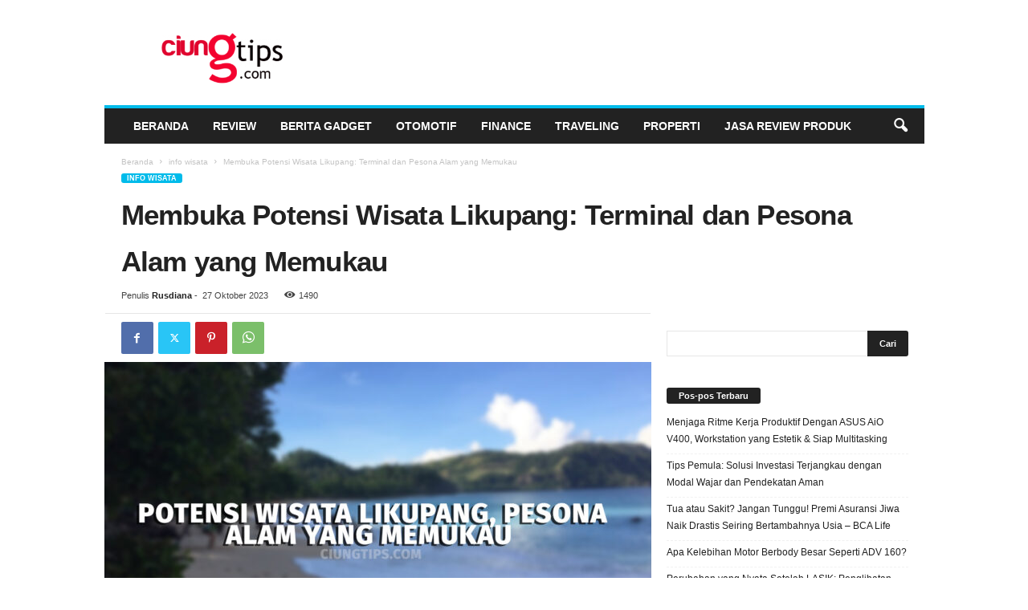

--- FILE ---
content_type: text/html; charset=UTF-8
request_url: https://ciungtips.com/2023/10/membuka-potensi-wisata-likupang-terminal-dan-pesona-alam-yang-memukau.html
body_size: 26069
content:
<!doctype html >
<!--[if IE 8]>    <html class="ie8" dir="ltr" lang="id" prefix="og: https://ogp.me/ns#"
 xmlns:fb="http://ogp.me/ns/fb#"> <![endif]-->
<!--[if IE 9]>    <html class="ie9" dir="ltr" lang="id" prefix="og: https://ogp.me/ns#"
 xmlns:fb="http://ogp.me/ns/fb#"> <![endif]-->
<!--[if gt IE 8]><!--> <html dir="ltr" lang="id" prefix="og: https://ogp.me/ns#"
 xmlns:fb="http://ogp.me/ns/fb#"> <!--<![endif]-->
<head>
    <title>Membuka Potensi Wisata Likupang: Terminal dan Pesona Alam yang Memukau | Ciungtips™</title>
    <meta charset="UTF-8" />
    <meta name="viewport" content="width=device-width, initial-scale=1.0">
    <link rel="pingback" href="https://ciungtips.com/xmlrpc.php" />
    
		<!-- All in One SEO 4.9.3 - aioseo.com -->
	<meta name="robots" content="max-snippet:-1, max-image-preview:large, max-video-preview:-1" />
	<meta name="author" content="Rusdiana"/>
	<link rel="canonical" href="https://ciungtips.com/2023/10/membuka-potensi-wisata-likupang-terminal-dan-pesona-alam-yang-memukau.html" />
	<meta name="generator" content="All in One SEO (AIOSEO) 4.9.3" />
		<meta property="og:locale" content="id_ID" />
		<meta property="og:site_name" content="Ciungtips™" />
		<meta property="og:type" content="article" />
		<meta property="og:title" content="Membuka Potensi Wisata Likupang: Terminal dan Pesona Alam yang Memukau | Ciungtips™" />
		<meta property="og:url" content="https://ciungtips.com/2023/10/membuka-potensi-wisata-likupang-terminal-dan-pesona-alam-yang-memukau.html" />
		<meta property="og:image" content="https://ciungtips.com/wp-content/uploads/2023/10/likupang.jpg" />
		<meta property="og:image:secure_url" content="https://ciungtips.com/wp-content/uploads/2023/10/likupang.jpg" />
		<meta property="og:image:width" content="1218" />
		<meta property="og:image:height" content="708" />
		<meta property="article:published_time" content="2023-10-27T09:41:29+00:00" />
		<meta property="article:modified_time" content="2023-10-27T09:41:29+00:00" />
		<meta name="twitter:card" content="summary" />
		<meta name="twitter:title" content="Membuka Potensi Wisata Likupang: Terminal dan Pesona Alam yang Memukau | Ciungtips™" />
		<meta name="twitter:image" content="https://ciungtips.com/wp-content/uploads/2023/10/likupang.jpg" />
		<script type="application/ld+json" class="aioseo-schema">
			{"@context":"https:\/\/schema.org","@graph":[{"@type":"Article","@id":"https:\/\/ciungtips.com\/2023\/10\/membuka-potensi-wisata-likupang-terminal-dan-pesona-alam-yang-memukau.html#article","name":"Membuka Potensi Wisata Likupang: Terminal dan Pesona Alam yang Memukau | Ciungtips\u2122","headline":"Membuka Potensi Wisata Likupang: Terminal dan Pesona Alam yang Memukau  \u00a0","author":{"@id":"https:\/\/ciungtips.com\/author\/rian-ciung#author"},"publisher":{"@id":"https:\/\/ciungtips.com\/#organization"},"image":{"@type":"ImageObject","url":"https:\/\/ciungtips.com\/wp-content\/uploads\/2023\/10\/likupang.jpg","width":1218,"height":708,"caption":"potensi wisata likupang"},"datePublished":"2023-10-27T16:41:29+07:00","dateModified":"2023-10-27T16:41:29+07:00","inLanguage":"id-ID","mainEntityOfPage":{"@id":"https:\/\/ciungtips.com\/2023\/10\/membuka-potensi-wisata-likupang-terminal-dan-pesona-alam-yang-memukau.html#webpage"},"isPartOf":{"@id":"https:\/\/ciungtips.com\/2023\/10\/membuka-potensi-wisata-likupang-terminal-dan-pesona-alam-yang-memukau.html#webpage"},"articleSection":"info wisata"},{"@type":"BreadcrumbList","@id":"https:\/\/ciungtips.com\/2023\/10\/membuka-potensi-wisata-likupang-terminal-dan-pesona-alam-yang-memukau.html#breadcrumblist","itemListElement":[{"@type":"ListItem","@id":"https:\/\/ciungtips.com#listItem","position":1,"name":"Home","item":"https:\/\/ciungtips.com","nextItem":{"@type":"ListItem","@id":"https:\/\/ciungtips.com\/category\/info-wisata#listItem","name":"info wisata"}},{"@type":"ListItem","@id":"https:\/\/ciungtips.com\/category\/info-wisata#listItem","position":2,"name":"info wisata","item":"https:\/\/ciungtips.com\/category\/info-wisata","nextItem":{"@type":"ListItem","@id":"https:\/\/ciungtips.com\/2023\/10\/membuka-potensi-wisata-likupang-terminal-dan-pesona-alam-yang-memukau.html#listItem","name":"Membuka Potensi Wisata Likupang: Terminal dan Pesona Alam yang Memukau  \u00a0"},"previousItem":{"@type":"ListItem","@id":"https:\/\/ciungtips.com#listItem","name":"Home"}},{"@type":"ListItem","@id":"https:\/\/ciungtips.com\/2023\/10\/membuka-potensi-wisata-likupang-terminal-dan-pesona-alam-yang-memukau.html#listItem","position":3,"name":"Membuka Potensi Wisata Likupang: Terminal dan Pesona Alam yang Memukau  \u00a0","previousItem":{"@type":"ListItem","@id":"https:\/\/ciungtips.com\/category\/info-wisata#listItem","name":"info wisata"}}]},{"@type":"Organization","@id":"https:\/\/ciungtips.com\/#organization","name":"Ciungtips\u2122","description":"Review, Tekno & Gadget","url":"https:\/\/ciungtips.com\/"},{"@type":"Person","@id":"https:\/\/ciungtips.com\/author\/rian-ciung#author","url":"https:\/\/ciungtips.com\/author\/rian-ciung","name":"Rusdiana","image":{"@type":"ImageObject","@id":"https:\/\/ciungtips.com\/2023\/10\/membuka-potensi-wisata-likupang-terminal-dan-pesona-alam-yang-memukau.html#authorImage","url":"https:\/\/ciungtips.com\/wp-content\/uploads\/2016\/02\/rian-ciung-150x150.jpg","width":96,"height":96,"caption":"Rusdiana"}},{"@type":"WebPage","@id":"https:\/\/ciungtips.com\/2023\/10\/membuka-potensi-wisata-likupang-terminal-dan-pesona-alam-yang-memukau.html#webpage","url":"https:\/\/ciungtips.com\/2023\/10\/membuka-potensi-wisata-likupang-terminal-dan-pesona-alam-yang-memukau.html","name":"Membuka Potensi Wisata Likupang: Terminal dan Pesona Alam yang Memukau | Ciungtips\u2122","inLanguage":"id-ID","isPartOf":{"@id":"https:\/\/ciungtips.com\/#website"},"breadcrumb":{"@id":"https:\/\/ciungtips.com\/2023\/10\/membuka-potensi-wisata-likupang-terminal-dan-pesona-alam-yang-memukau.html#breadcrumblist"},"author":{"@id":"https:\/\/ciungtips.com\/author\/rian-ciung#author"},"creator":{"@id":"https:\/\/ciungtips.com\/author\/rian-ciung#author"},"image":{"@type":"ImageObject","url":"https:\/\/ciungtips.com\/wp-content\/uploads\/2023\/10\/likupang.jpg","@id":"https:\/\/ciungtips.com\/2023\/10\/membuka-potensi-wisata-likupang-terminal-dan-pesona-alam-yang-memukau.html\/#mainImage","width":1218,"height":708,"caption":"potensi wisata likupang"},"primaryImageOfPage":{"@id":"https:\/\/ciungtips.com\/2023\/10\/membuka-potensi-wisata-likupang-terminal-dan-pesona-alam-yang-memukau.html#mainImage"},"datePublished":"2023-10-27T16:41:29+07:00","dateModified":"2023-10-27T16:41:29+07:00"},{"@type":"WebSite","@id":"https:\/\/ciungtips.com\/#website","url":"https:\/\/ciungtips.com\/","name":"Ciungtips\u2122","description":"Review, Tekno & Gadget","inLanguage":"id-ID","publisher":{"@id":"https:\/\/ciungtips.com\/#organization"}}]}
		</script>
		<!-- All in One SEO -->

<link rel="icon" type="image/png" href="https://www.ciungtips.com/wp-content/uploads/2015/10/ciungtipslogo-300x144.png"><link rel="apple-touch-icon" sizes="76x76" href="https://0div.com:40/wp_010_fashion/wp-content/uploads/2014/09/newsmag-76.png" /><link rel="apple-touch-icon" sizes="120x120" href="https://0div.com:40/wp_010_fashion/wp-content/uploads/2014/09/newsmag-120.png" /><link rel="apple-touch-icon" sizes="152x152" href="https://0div.com:40/wp_010_fashion/wp-content/uploads/2014/09/newsmag-152.png" /><link rel="apple-touch-icon" sizes="114x114" href="https://0div.com:40/wp_010_fashion/wp-content/uploads/2014/09/newsmag-114.png" /><link rel="apple-touch-icon" sizes="144x144" href="https://0div.com:40/wp_010_fashion/wp-content/uploads/2014/09/newsmag-144.png" /><link rel='dns-prefetch' href='//www.googletagmanager.com' />
<link rel="alternate" type="application/rss+xml" title="Ciungtips™ &raquo; Feed" href="https://ciungtips.com/feed" />
<link rel="alternate" type="application/rss+xml" title="Ciungtips™ &raquo; Umpan Komentar" href="https://ciungtips.com/comments/feed" />
<link rel="alternate" type="application/rss+xml" title="Ciungtips™ &raquo; Membuka Potensi Wisata Likupang: Terminal dan Pesona Alam yang Memukau    Umpan Komentar" href="https://ciungtips.com/2023/10/membuka-potensi-wisata-likupang-terminal-dan-pesona-alam-yang-memukau.html/feed" />
<link rel="alternate" title="oEmbed (JSON)" type="application/json+oembed" href="https://ciungtips.com/wp-json/oembed/1.0/embed?url=https%3A%2F%2Fciungtips.com%2F2023%2F10%2Fmembuka-potensi-wisata-likupang-terminal-dan-pesona-alam-yang-memukau.html" />
<link rel="alternate" title="oEmbed (XML)" type="text/xml+oembed" href="https://ciungtips.com/wp-json/oembed/1.0/embed?url=https%3A%2F%2Fciungtips.com%2F2023%2F10%2Fmembuka-potensi-wisata-likupang-terminal-dan-pesona-alam-yang-memukau.html&#038;format=xml" />
<style id='wp-img-auto-sizes-contain-inline-css' type='text/css'>
img:is([sizes=auto i],[sizes^="auto," i]){contain-intrinsic-size:3000px 1500px}
/*# sourceURL=wp-img-auto-sizes-contain-inline-css */
</style>
<style id='wp-emoji-styles-inline-css' type='text/css'>

	img.wp-smiley, img.emoji {
		display: inline !important;
		border: none !important;
		box-shadow: none !important;
		height: 1em !important;
		width: 1em !important;
		margin: 0 0.07em !important;
		vertical-align: -0.1em !important;
		background: none !important;
		padding: 0 !important;
	}
/*# sourceURL=wp-emoji-styles-inline-css */
</style>
<style id='wp-block-library-inline-css' type='text/css'>
:root{--wp-block-synced-color:#7a00df;--wp-block-synced-color--rgb:122,0,223;--wp-bound-block-color:var(--wp-block-synced-color);--wp-editor-canvas-background:#ddd;--wp-admin-theme-color:#007cba;--wp-admin-theme-color--rgb:0,124,186;--wp-admin-theme-color-darker-10:#006ba1;--wp-admin-theme-color-darker-10--rgb:0,107,160.5;--wp-admin-theme-color-darker-20:#005a87;--wp-admin-theme-color-darker-20--rgb:0,90,135;--wp-admin-border-width-focus:2px}@media (min-resolution:192dpi){:root{--wp-admin-border-width-focus:1.5px}}.wp-element-button{cursor:pointer}:root .has-very-light-gray-background-color{background-color:#eee}:root .has-very-dark-gray-background-color{background-color:#313131}:root .has-very-light-gray-color{color:#eee}:root .has-very-dark-gray-color{color:#313131}:root .has-vivid-green-cyan-to-vivid-cyan-blue-gradient-background{background:linear-gradient(135deg,#00d084,#0693e3)}:root .has-purple-crush-gradient-background{background:linear-gradient(135deg,#34e2e4,#4721fb 50%,#ab1dfe)}:root .has-hazy-dawn-gradient-background{background:linear-gradient(135deg,#faaca8,#dad0ec)}:root .has-subdued-olive-gradient-background{background:linear-gradient(135deg,#fafae1,#67a671)}:root .has-atomic-cream-gradient-background{background:linear-gradient(135deg,#fdd79a,#004a59)}:root .has-nightshade-gradient-background{background:linear-gradient(135deg,#330968,#31cdcf)}:root .has-midnight-gradient-background{background:linear-gradient(135deg,#020381,#2874fc)}:root{--wp--preset--font-size--normal:16px;--wp--preset--font-size--huge:42px}.has-regular-font-size{font-size:1em}.has-larger-font-size{font-size:2.625em}.has-normal-font-size{font-size:var(--wp--preset--font-size--normal)}.has-huge-font-size{font-size:var(--wp--preset--font-size--huge)}.has-text-align-center{text-align:center}.has-text-align-left{text-align:left}.has-text-align-right{text-align:right}.has-fit-text{white-space:nowrap!important}#end-resizable-editor-section{display:none}.aligncenter{clear:both}.items-justified-left{justify-content:flex-start}.items-justified-center{justify-content:center}.items-justified-right{justify-content:flex-end}.items-justified-space-between{justify-content:space-between}.screen-reader-text{border:0;clip-path:inset(50%);height:1px;margin:-1px;overflow:hidden;padding:0;position:absolute;width:1px;word-wrap:normal!important}.screen-reader-text:focus{background-color:#ddd;clip-path:none;color:#444;display:block;font-size:1em;height:auto;left:5px;line-height:normal;padding:15px 23px 14px;text-decoration:none;top:5px;width:auto;z-index:100000}html :where(.has-border-color){border-style:solid}html :where([style*=border-top-color]){border-top-style:solid}html :where([style*=border-right-color]){border-right-style:solid}html :where([style*=border-bottom-color]){border-bottom-style:solid}html :where([style*=border-left-color]){border-left-style:solid}html :where([style*=border-width]){border-style:solid}html :where([style*=border-top-width]){border-top-style:solid}html :where([style*=border-right-width]){border-right-style:solid}html :where([style*=border-bottom-width]){border-bottom-style:solid}html :where([style*=border-left-width]){border-left-style:solid}html :where(img[class*=wp-image-]){height:auto;max-width:100%}:where(figure){margin:0 0 1em}html :where(.is-position-sticky){--wp-admin--admin-bar--position-offset:var(--wp-admin--admin-bar--height,0px)}@media screen and (max-width:600px){html :where(.is-position-sticky){--wp-admin--admin-bar--position-offset:0px}}

/*# sourceURL=wp-block-library-inline-css */
</style><style id='global-styles-inline-css' type='text/css'>
:root{--wp--preset--aspect-ratio--square: 1;--wp--preset--aspect-ratio--4-3: 4/3;--wp--preset--aspect-ratio--3-4: 3/4;--wp--preset--aspect-ratio--3-2: 3/2;--wp--preset--aspect-ratio--2-3: 2/3;--wp--preset--aspect-ratio--16-9: 16/9;--wp--preset--aspect-ratio--9-16: 9/16;--wp--preset--color--black: #000000;--wp--preset--color--cyan-bluish-gray: #abb8c3;--wp--preset--color--white: #ffffff;--wp--preset--color--pale-pink: #f78da7;--wp--preset--color--vivid-red: #cf2e2e;--wp--preset--color--luminous-vivid-orange: #ff6900;--wp--preset--color--luminous-vivid-amber: #fcb900;--wp--preset--color--light-green-cyan: #7bdcb5;--wp--preset--color--vivid-green-cyan: #00d084;--wp--preset--color--pale-cyan-blue: #8ed1fc;--wp--preset--color--vivid-cyan-blue: #0693e3;--wp--preset--color--vivid-purple: #9b51e0;--wp--preset--gradient--vivid-cyan-blue-to-vivid-purple: linear-gradient(135deg,rgb(6,147,227) 0%,rgb(155,81,224) 100%);--wp--preset--gradient--light-green-cyan-to-vivid-green-cyan: linear-gradient(135deg,rgb(122,220,180) 0%,rgb(0,208,130) 100%);--wp--preset--gradient--luminous-vivid-amber-to-luminous-vivid-orange: linear-gradient(135deg,rgb(252,185,0) 0%,rgb(255,105,0) 100%);--wp--preset--gradient--luminous-vivid-orange-to-vivid-red: linear-gradient(135deg,rgb(255,105,0) 0%,rgb(207,46,46) 100%);--wp--preset--gradient--very-light-gray-to-cyan-bluish-gray: linear-gradient(135deg,rgb(238,238,238) 0%,rgb(169,184,195) 100%);--wp--preset--gradient--cool-to-warm-spectrum: linear-gradient(135deg,rgb(74,234,220) 0%,rgb(151,120,209) 20%,rgb(207,42,186) 40%,rgb(238,44,130) 60%,rgb(251,105,98) 80%,rgb(254,248,76) 100%);--wp--preset--gradient--blush-light-purple: linear-gradient(135deg,rgb(255,206,236) 0%,rgb(152,150,240) 100%);--wp--preset--gradient--blush-bordeaux: linear-gradient(135deg,rgb(254,205,165) 0%,rgb(254,45,45) 50%,rgb(107,0,62) 100%);--wp--preset--gradient--luminous-dusk: linear-gradient(135deg,rgb(255,203,112) 0%,rgb(199,81,192) 50%,rgb(65,88,208) 100%);--wp--preset--gradient--pale-ocean: linear-gradient(135deg,rgb(255,245,203) 0%,rgb(182,227,212) 50%,rgb(51,167,181) 100%);--wp--preset--gradient--electric-grass: linear-gradient(135deg,rgb(202,248,128) 0%,rgb(113,206,126) 100%);--wp--preset--gradient--midnight: linear-gradient(135deg,rgb(2,3,129) 0%,rgb(40,116,252) 100%);--wp--preset--font-size--small: 10px;--wp--preset--font-size--medium: 20px;--wp--preset--font-size--large: 30px;--wp--preset--font-size--x-large: 42px;--wp--preset--font-size--regular: 14px;--wp--preset--font-size--larger: 48px;--wp--preset--spacing--20: 0.44rem;--wp--preset--spacing--30: 0.67rem;--wp--preset--spacing--40: 1rem;--wp--preset--spacing--50: 1.5rem;--wp--preset--spacing--60: 2.25rem;--wp--preset--spacing--70: 3.38rem;--wp--preset--spacing--80: 5.06rem;--wp--preset--shadow--natural: 6px 6px 9px rgba(0, 0, 0, 0.2);--wp--preset--shadow--deep: 12px 12px 50px rgba(0, 0, 0, 0.4);--wp--preset--shadow--sharp: 6px 6px 0px rgba(0, 0, 0, 0.2);--wp--preset--shadow--outlined: 6px 6px 0px -3px rgb(255, 255, 255), 6px 6px rgb(0, 0, 0);--wp--preset--shadow--crisp: 6px 6px 0px rgb(0, 0, 0);}:where(.is-layout-flex){gap: 0.5em;}:where(.is-layout-grid){gap: 0.5em;}body .is-layout-flex{display: flex;}.is-layout-flex{flex-wrap: wrap;align-items: center;}.is-layout-flex > :is(*, div){margin: 0;}body .is-layout-grid{display: grid;}.is-layout-grid > :is(*, div){margin: 0;}:where(.wp-block-columns.is-layout-flex){gap: 2em;}:where(.wp-block-columns.is-layout-grid){gap: 2em;}:where(.wp-block-post-template.is-layout-flex){gap: 1.25em;}:where(.wp-block-post-template.is-layout-grid){gap: 1.25em;}.has-black-color{color: var(--wp--preset--color--black) !important;}.has-cyan-bluish-gray-color{color: var(--wp--preset--color--cyan-bluish-gray) !important;}.has-white-color{color: var(--wp--preset--color--white) !important;}.has-pale-pink-color{color: var(--wp--preset--color--pale-pink) !important;}.has-vivid-red-color{color: var(--wp--preset--color--vivid-red) !important;}.has-luminous-vivid-orange-color{color: var(--wp--preset--color--luminous-vivid-orange) !important;}.has-luminous-vivid-amber-color{color: var(--wp--preset--color--luminous-vivid-amber) !important;}.has-light-green-cyan-color{color: var(--wp--preset--color--light-green-cyan) !important;}.has-vivid-green-cyan-color{color: var(--wp--preset--color--vivid-green-cyan) !important;}.has-pale-cyan-blue-color{color: var(--wp--preset--color--pale-cyan-blue) !important;}.has-vivid-cyan-blue-color{color: var(--wp--preset--color--vivid-cyan-blue) !important;}.has-vivid-purple-color{color: var(--wp--preset--color--vivid-purple) !important;}.has-black-background-color{background-color: var(--wp--preset--color--black) !important;}.has-cyan-bluish-gray-background-color{background-color: var(--wp--preset--color--cyan-bluish-gray) !important;}.has-white-background-color{background-color: var(--wp--preset--color--white) !important;}.has-pale-pink-background-color{background-color: var(--wp--preset--color--pale-pink) !important;}.has-vivid-red-background-color{background-color: var(--wp--preset--color--vivid-red) !important;}.has-luminous-vivid-orange-background-color{background-color: var(--wp--preset--color--luminous-vivid-orange) !important;}.has-luminous-vivid-amber-background-color{background-color: var(--wp--preset--color--luminous-vivid-amber) !important;}.has-light-green-cyan-background-color{background-color: var(--wp--preset--color--light-green-cyan) !important;}.has-vivid-green-cyan-background-color{background-color: var(--wp--preset--color--vivid-green-cyan) !important;}.has-pale-cyan-blue-background-color{background-color: var(--wp--preset--color--pale-cyan-blue) !important;}.has-vivid-cyan-blue-background-color{background-color: var(--wp--preset--color--vivid-cyan-blue) !important;}.has-vivid-purple-background-color{background-color: var(--wp--preset--color--vivid-purple) !important;}.has-black-border-color{border-color: var(--wp--preset--color--black) !important;}.has-cyan-bluish-gray-border-color{border-color: var(--wp--preset--color--cyan-bluish-gray) !important;}.has-white-border-color{border-color: var(--wp--preset--color--white) !important;}.has-pale-pink-border-color{border-color: var(--wp--preset--color--pale-pink) !important;}.has-vivid-red-border-color{border-color: var(--wp--preset--color--vivid-red) !important;}.has-luminous-vivid-orange-border-color{border-color: var(--wp--preset--color--luminous-vivid-orange) !important;}.has-luminous-vivid-amber-border-color{border-color: var(--wp--preset--color--luminous-vivid-amber) !important;}.has-light-green-cyan-border-color{border-color: var(--wp--preset--color--light-green-cyan) !important;}.has-vivid-green-cyan-border-color{border-color: var(--wp--preset--color--vivid-green-cyan) !important;}.has-pale-cyan-blue-border-color{border-color: var(--wp--preset--color--pale-cyan-blue) !important;}.has-vivid-cyan-blue-border-color{border-color: var(--wp--preset--color--vivid-cyan-blue) !important;}.has-vivid-purple-border-color{border-color: var(--wp--preset--color--vivid-purple) !important;}.has-vivid-cyan-blue-to-vivid-purple-gradient-background{background: var(--wp--preset--gradient--vivid-cyan-blue-to-vivid-purple) !important;}.has-light-green-cyan-to-vivid-green-cyan-gradient-background{background: var(--wp--preset--gradient--light-green-cyan-to-vivid-green-cyan) !important;}.has-luminous-vivid-amber-to-luminous-vivid-orange-gradient-background{background: var(--wp--preset--gradient--luminous-vivid-amber-to-luminous-vivid-orange) !important;}.has-luminous-vivid-orange-to-vivid-red-gradient-background{background: var(--wp--preset--gradient--luminous-vivid-orange-to-vivid-red) !important;}.has-very-light-gray-to-cyan-bluish-gray-gradient-background{background: var(--wp--preset--gradient--very-light-gray-to-cyan-bluish-gray) !important;}.has-cool-to-warm-spectrum-gradient-background{background: var(--wp--preset--gradient--cool-to-warm-spectrum) !important;}.has-blush-light-purple-gradient-background{background: var(--wp--preset--gradient--blush-light-purple) !important;}.has-blush-bordeaux-gradient-background{background: var(--wp--preset--gradient--blush-bordeaux) !important;}.has-luminous-dusk-gradient-background{background: var(--wp--preset--gradient--luminous-dusk) !important;}.has-pale-ocean-gradient-background{background: var(--wp--preset--gradient--pale-ocean) !important;}.has-electric-grass-gradient-background{background: var(--wp--preset--gradient--electric-grass) !important;}.has-midnight-gradient-background{background: var(--wp--preset--gradient--midnight) !important;}.has-small-font-size{font-size: var(--wp--preset--font-size--small) !important;}.has-medium-font-size{font-size: var(--wp--preset--font-size--medium) !important;}.has-large-font-size{font-size: var(--wp--preset--font-size--large) !important;}.has-x-large-font-size{font-size: var(--wp--preset--font-size--x-large) !important;}
/*# sourceURL=global-styles-inline-css */
</style>

<style id='classic-theme-styles-inline-css' type='text/css'>
/*! This file is auto-generated */
.wp-block-button__link{color:#fff;background-color:#32373c;border-radius:9999px;box-shadow:none;text-decoration:none;padding:calc(.667em + 2px) calc(1.333em + 2px);font-size:1.125em}.wp-block-file__button{background:#32373c;color:#fff;text-decoration:none}
/*# sourceURL=/wp-includes/css/classic-themes.min.css */
</style>
<link rel='stylesheet' id='ppress-frontend-css' href='https://ciungtips.com/wp-content/plugins/wp-user-avatar/assets/css/frontend.min.css?ver=4.16.8' type='text/css' media='all' />
<link rel='stylesheet' id='ppress-flatpickr-css' href='https://ciungtips.com/wp-content/plugins/wp-user-avatar/assets/flatpickr/flatpickr.min.css?ver=4.16.8' type='text/css' media='all' />
<link rel='stylesheet' id='ppress-select2-css' href='https://ciungtips.com/wp-content/plugins/wp-user-avatar/assets/select2/select2.min.css?ver=6.9' type='text/css' media='all' />
<link rel='stylesheet' id='ez-toc-css' href='https://ciungtips.com/wp-content/plugins/easy-table-of-contents/assets/css/screen.min.css?ver=2.0.80' type='text/css' media='all' />
<style id='ez-toc-inline-css' type='text/css'>
div#ez-toc-container .ez-toc-title {font-size: 120%;}div#ez-toc-container .ez-toc-title {font-weight: 500;}div#ez-toc-container ul li , div#ez-toc-container ul li a {font-size: 95%;}div#ez-toc-container ul li , div#ez-toc-container ul li a {font-weight: 500;}div#ez-toc-container nav ul ul li {font-size: 90%;}.ez-toc-box-title {font-weight: bold; margin-bottom: 10px; text-align: center; text-transform: uppercase; letter-spacing: 1px; color: #666; padding-bottom: 5px;position:absolute;top:-4%;left:5%;background-color: inherit;transition: top 0.3s ease;}.ez-toc-box-title.toc-closed {top:-25%;}
.ez-toc-container-direction {direction: ltr;}.ez-toc-counter ul{counter-reset: item ;}.ez-toc-counter nav ul li a::before {content: counters(item, '.', decimal) '. ';display: inline-block;counter-increment: item;flex-grow: 0;flex-shrink: 0;margin-right: .2em; float: left; }.ez-toc-widget-direction {direction: ltr;}.ez-toc-widget-container ul{counter-reset: item ;}.ez-toc-widget-container nav ul li a::before {content: counters(item, '.', decimal) '. ';display: inline-block;counter-increment: item;flex-grow: 0;flex-shrink: 0;margin-right: .2em; float: left; }
/*# sourceURL=ez-toc-inline-css */
</style>
<link rel='stylesheet' id='td-theme-css' href='https://ciungtips.com/wp-content/themes/Newsmag/style.css?ver=5.4.3.4' type='text/css' media='all' />
<style id='td-theme-inline-css' type='text/css'>
    
        /* custom css - generated by TagDiv Composer */
        @media (max-width: 767px) {
            .td-header-desktop-wrap {
                display: none;
            }
        }
        @media (min-width: 767px) {
            .td-header-mobile-wrap {
                display: none;
            }
        }
    
	
/*# sourceURL=td-theme-inline-css */
</style>
<link rel='stylesheet' id='td-legacy-framework-front-style-css' href='https://ciungtips.com/wp-content/plugins/td-composer/legacy/Newsmag/assets/css/td_legacy_main.css?ver=02f7892c77f8d92ff3a6477b3d96dee8' type='text/css' media='all' />
<link rel='stylesheet' id='td-theme-demo-style-css' href='https://ciungtips.com/wp-content/plugins/td-composer/legacy/Newsmag/includes/demos/sport/demo_style.css?ver=5.4.3.4' type='text/css' media='all' />
<script type="text/javascript" src="https://ciungtips.com/wp-includes/js/jquery/jquery.min.js?ver=3.7.1" id="jquery-core-js"></script>
<script type="text/javascript" src="https://ciungtips.com/wp-includes/js/jquery/jquery-migrate.min.js?ver=3.4.1" id="jquery-migrate-js"></script>
<script type="text/javascript" src="https://ciungtips.com/wp-content/plugins/wp-user-avatar/assets/flatpickr/flatpickr.min.js?ver=4.16.8" id="ppress-flatpickr-js"></script>
<script type="text/javascript" src="https://ciungtips.com/wp-content/plugins/wp-user-avatar/assets/select2/select2.min.js?ver=4.16.8" id="ppress-select2-js"></script>

<!-- Potongan tag Google (gtag.js) ditambahkan oleh Site Kit -->
<!-- Snippet Google Analytics telah ditambahkan oleh Site Kit -->
<script type="text/javascript" src="https://www.googletagmanager.com/gtag/js?id=G-2HS6CBB7T1" id="google_gtagjs-js" async></script>
<script type="text/javascript" id="google_gtagjs-js-after">
/* <![CDATA[ */
window.dataLayer = window.dataLayer || [];function gtag(){dataLayer.push(arguments);}
gtag("set","linker",{"domains":["ciungtips.com"]});
gtag("js", new Date());
gtag("set", "developer_id.dZTNiMT", true);
gtag("config", "G-2HS6CBB7T1");
//# sourceURL=google_gtagjs-js-after
/* ]]> */
</script>
<link rel="https://api.w.org/" href="https://ciungtips.com/wp-json/" /><link rel="alternate" title="JSON" type="application/json" href="https://ciungtips.com/wp-json/wp/v2/posts/15864" /><link rel="EditURI" type="application/rsd+xml" title="RSD" href="https://ciungtips.com/xmlrpc.php?rsd" />
<meta name="generator" content="WordPress 6.9" />
<link rel='shortlink' href='https://ciungtips.com/?p=15864' />
<meta property="fb:app_id" content="148665735284162"/><meta property="fb:admins" content="1661374266"/><meta name="generator" content="Site Kit by Google 1.168.0" />
<!-- JS generated by theme -->

<script type="text/javascript" id="td-generated-header-js">
    
    

	    var tdBlocksArray = []; //here we store all the items for the current page

	    // td_block class - each ajax block uses a object of this class for requests
	    function tdBlock() {
		    this.id = '';
		    this.block_type = 1; //block type id (1-234 etc)
		    this.atts = '';
		    this.td_column_number = '';
		    this.td_current_page = 1; //
		    this.post_count = 0; //from wp
		    this.found_posts = 0; //from wp
		    this.max_num_pages = 0; //from wp
		    this.td_filter_value = ''; //current live filter value
		    this.is_ajax_running = false;
		    this.td_user_action = ''; // load more or infinite loader (used by the animation)
		    this.header_color = '';
		    this.ajax_pagination_infinite_stop = ''; //show load more at page x
	    }

        // td_js_generator - mini detector
        ( function () {
            var htmlTag = document.getElementsByTagName("html")[0];

	        if ( navigator.userAgent.indexOf("MSIE 10.0") > -1 ) {
                htmlTag.className += ' ie10';
            }

            if ( !!navigator.userAgent.match(/Trident.*rv\:11\./) ) {
                htmlTag.className += ' ie11';
            }

	        if ( navigator.userAgent.indexOf("Edge") > -1 ) {
                htmlTag.className += ' ieEdge';
            }

            if ( /(iPad|iPhone|iPod)/g.test(navigator.userAgent) ) {
                htmlTag.className += ' td-md-is-ios';
            }

            var user_agent = navigator.userAgent.toLowerCase();
            if ( user_agent.indexOf("android") > -1 ) {
                htmlTag.className += ' td-md-is-android';
            }

            if ( -1 !== navigator.userAgent.indexOf('Mac OS X')  ) {
                htmlTag.className += ' td-md-is-os-x';
            }

            if ( /chrom(e|ium)/.test(navigator.userAgent.toLowerCase()) ) {
               htmlTag.className += ' td-md-is-chrome';
            }

            if ( -1 !== navigator.userAgent.indexOf('Firefox') ) {
                htmlTag.className += ' td-md-is-firefox';
            }

            if ( -1 !== navigator.userAgent.indexOf('Safari') && -1 === navigator.userAgent.indexOf('Chrome') ) {
                htmlTag.className += ' td-md-is-safari';
            }

            if( -1 !== navigator.userAgent.indexOf('IEMobile') ){
                htmlTag.className += ' td-md-is-iemobile';
            }

        })();

        var tdLocalCache = {};

        ( function () {
            "use strict";

            tdLocalCache = {
                data: {},
                remove: function (resource_id) {
                    delete tdLocalCache.data[resource_id];
                },
                exist: function (resource_id) {
                    return tdLocalCache.data.hasOwnProperty(resource_id) && tdLocalCache.data[resource_id] !== null;
                },
                get: function (resource_id) {
                    return tdLocalCache.data[resource_id];
                },
                set: function (resource_id, cachedData) {
                    tdLocalCache.remove(resource_id);
                    tdLocalCache.data[resource_id] = cachedData;
                }
            };
        })();

    
    
var td_viewport_interval_list=[{"limitBottom":767,"sidebarWidth":251},{"limitBottom":1023,"sidebarWidth":339}];
var tdc_is_installed="yes";
var tdc_domain_active=false;
var td_ajax_url="https:\/\/ciungtips.com\/wp-admin\/admin-ajax.php?td_theme_name=Newsmag&v=5.4.3.4";
var td_get_template_directory_uri="https:\/\/ciungtips.com\/wp-content\/plugins\/td-composer\/legacy\/common";
var tds_snap_menu="smart_snap_always";
var tds_logo_on_sticky="";
var tds_header_style="";
var td_please_wait="Mohon tunggu\u2026";
var td_email_user_pass_incorrect="Pengguna dan password salah!";
var td_email_user_incorrect="Email atau nama pengguna salah!";
var td_email_incorrect="Email tidak benar!";
var td_user_incorrect="Username incorrect!";
var td_email_user_empty="Email or username empty!";
var td_pass_empty="Pass empty!";
var td_pass_pattern_incorrect="Invalid Pass Pattern!";
var td_retype_pass_incorrect="Retyped Pass incorrect!";
var tds_more_articles_on_post_enable="";
var tds_more_articles_on_post_time_to_wait="";
var tds_more_articles_on_post_pages_distance_from_top=0;
var tds_captcha="";
var tds_theme_color_site_wide="#00bbea";
var tds_smart_sidebar="enabled";
var tdThemeName="Newsmag";
var tdThemeNameWl="Newsmag";
var td_magnific_popup_translation_tPrev="Sebelumnya (tombol panah kiri)";
var td_magnific_popup_translation_tNext="Berikutnya (tombol panah kanan)";
var td_magnific_popup_translation_tCounter="%curr% dari %total%";
var td_magnific_popup_translation_ajax_tError="Isi dari %url% tidak dapat dimuat.";
var td_magnific_popup_translation_image_tError="Gambar #%curr% tidak dapat dimuat.";
var tdBlockNonce="5a1184d5ca";
var tdMobileMenu="enabled";
var tdMobileSearch="enabled";
var tdDateNamesI18n={"month_names":["Januari","Februari","Maret","April","Mei","Juni","Juli","Agustus","September","Oktober","November","Desember"],"month_names_short":["Jan","Feb","Mar","Apr","Mei","Jun","Jul","Agu","Sep","Okt","Nov","Des"],"day_names":["Minggu","Senin","Selasa","Rabu","Kamis","Jumat","Sabtu"],"day_names_short":["Ming","Sen","Sel","Rab","Kam","Jum","Sab"]};
var td_deploy_mode="deploy";
var td_ad_background_click_link="";
var td_ad_background_click_target="";
</script>


<!-- Header style compiled by theme -->

<style>
/* custom css - generated by TagDiv Composer */
    

body {
	background-color:#ffffff;
}
.td-module-exclusive .td-module-title a:before {
        content: 'EKSKLUSIF';
    }
    
    .td-header-border:before,
    .td-trending-now-title,
    .td_block_mega_menu .td_mega_menu_sub_cats .cur-sub-cat,
    .td-post-category:hover,
    .td-header-style-2 .td-header-sp-logo,
    .td-next-prev-wrap a:hover i,
    .page-nav .current,
    .widget_calendar tfoot a:hover,
    .td-footer-container .widget_search .wpb_button:hover,
    .td-scroll-up-visible,
    .dropcap,
    .td-category a,
    input[type="submit"]:hover,
    .td-post-small-box a:hover,
    .td-404-sub-sub-title a:hover,
    .td-rating-bar-wrap div,
    .td_top_authors .td-active .td-author-post-count,
    .td_top_authors .td-active .td-author-comments-count,
    .td_smart_list_3 .td-sml3-top-controls i:hover,
    .td_smart_list_3 .td-sml3-bottom-controls i:hover,
    .td_wrapper_video_playlist .td_video_controls_playlist_wrapper,
    .td-read-more a:hover,
    .td-login-wrap .btn,
    .td_display_err,
    .td-header-style-6 .td-top-menu-full,
    #bbpress-forums button:hover,
    #bbpress-forums .bbp-pagination .current,
    .bbp_widget_login .button:hover,
    .header-search-wrap .td-drop-down-search .btn:hover,
    .td-post-text-content .more-link-wrap:hover a,
    #buddypress div.item-list-tabs ul li > a span,
    #buddypress div.item-list-tabs ul li > a:hover span,
    #buddypress input[type=submit]:hover,
    #buddypress a.button:hover span,
    #buddypress div.item-list-tabs ul li.selected a span,
    #buddypress div.item-list-tabs ul li.current a span,
    #buddypress input[type=submit]:focus,
    .td-grid-style-3 .td-big-grid-post .td-module-thumb a:last-child:before,
    .td-grid-style-4 .td-big-grid-post .td-module-thumb a:last-child:before,
    .td-grid-style-5 .td-big-grid-post .td-module-thumb:after,
    .td_category_template_2 .td-category-siblings .td-category a:hover,
    .td-weather-week:before,
    .td-weather-information:before,
     .td_3D_btn,
    .td_shadow_btn,
    .td_default_btn,
    .td_square_btn, 
    .td_outlined_btn:hover {
        background-color: #00bbea;
    }

    @media (max-width: 767px) {
        .td-category a.td-current-sub-category {
            background-color: #00bbea;
        }
    }

    .woocommerce .onsale,
    .woocommerce .woocommerce a.button:hover,
    .woocommerce-page .woocommerce .button:hover,
    .single-product .product .summary .cart .button:hover,
    .woocommerce .woocommerce .product a.button:hover,
    .woocommerce .product a.button:hover,
    .woocommerce .product #respond input#submit:hover,
    .woocommerce .checkout input#place_order:hover,
    .woocommerce .woocommerce.widget .button:hover,
    .woocommerce .woocommerce-message .button:hover,
    .woocommerce .woocommerce-error .button:hover,
    .woocommerce .woocommerce-info .button:hover,
    .woocommerce.widget .ui-slider .ui-slider-handle,
    .vc_btn-black:hover,
	.wpb_btn-black:hover,
	.item-list-tabs .feed:hover a,
	.td-smart-list-button:hover {
    	background-color: #00bbea;
    }

    .td-header-sp-top-menu .top-header-menu > .current-menu-item > a,
    .td-header-sp-top-menu .top-header-menu > .current-menu-ancestor > a,
    .td-header-sp-top-menu .top-header-menu > .current-category-ancestor > a,
    .td-header-sp-top-menu .top-header-menu > li > a:hover,
    .td-header-sp-top-menu .top-header-menu > .sfHover > a,
    .top-header-menu ul .current-menu-item > a,
    .top-header-menu ul .current-menu-ancestor > a,
    .top-header-menu ul .current-category-ancestor > a,
    .top-header-menu ul li > a:hover,
    .top-header-menu ul .sfHover > a,
    .sf-menu ul .td-menu-item > a:hover,
    .sf-menu ul .sfHover > a,
    .sf-menu ul .current-menu-ancestor > a,
    .sf-menu ul .current-category-ancestor > a,
    .sf-menu ul .current-menu-item > a,
    .td_module_wrap:hover .entry-title a,
    .td_mod_mega_menu:hover .entry-title a,
    .footer-email-wrap a,
    .widget a:hover,
    .td-footer-container .widget_calendar #today,
    .td-category-pulldown-filter a.td-pulldown-category-filter-link:hover,
    .td-load-more-wrap a:hover,
    .td-post-next-prev-content a:hover,
    .td-author-name a:hover,
    .td-author-url a:hover,
    .td_mod_related_posts:hover .entry-title a,
    .td-search-query,
    .header-search-wrap .td-drop-down-search .result-msg a:hover,
    .td_top_authors .td-active .td-authors-name a,
    .post blockquote p,
    .td-post-content blockquote p,
    .page blockquote p,
    .comment-list cite a:hover,
    .comment-list cite:hover,
    .comment-list .comment-reply-link:hover,
    a,
    .white-menu #td-header-menu .sf-menu > li > a:hover,
    .white-menu #td-header-menu .sf-menu > .current-menu-ancestor > a,
    .white-menu #td-header-menu .sf-menu > .current-menu-item > a,
    .td_quote_on_blocks,
    #bbpress-forums .bbp-forum-freshness a:hover,
    #bbpress-forums .bbp-topic-freshness a:hover,
    #bbpress-forums .bbp-forums-list li a:hover,
    #bbpress-forums .bbp-forum-title:hover,
    #bbpress-forums .bbp-topic-permalink:hover,
    #bbpress-forums .bbp-topic-started-by a:hover,
    #bbpress-forums .bbp-topic-started-in a:hover,
    #bbpress-forums .bbp-body .super-sticky li.bbp-topic-title .bbp-topic-permalink,
    #bbpress-forums .bbp-body .sticky li.bbp-topic-title .bbp-topic-permalink,
    #bbpress-forums #subscription-toggle a:hover,
    #bbpress-forums #favorite-toggle a:hover,
    .woocommerce-account .woocommerce-MyAccount-navigation a:hover,
    .widget_display_replies .bbp-author-name,
    .widget_display_topics .bbp-author-name,
    .archive .widget_archive .current,
    .archive .widget_archive .current a,
    .td-subcategory-header .td-category-siblings .td-subcat-dropdown a.td-current-sub-category,
    .td-subcategory-header .td-category-siblings .td-subcat-dropdown a:hover,
    .td-pulldown-filter-display-option:hover,
    .td-pulldown-filter-display-option .td-pulldown-filter-link:hover,
    .td_normal_slide .td-wrapper-pulldown-filter .td-pulldown-filter-list a:hover,
    #buddypress ul.item-list li div.item-title a:hover,
    .td_block_13 .td-pulldown-filter-list a:hover,
    .td_smart_list_8 .td-smart-list-dropdown-wrap .td-smart-list-button:hover,
    .td_smart_list_8 .td-smart-list-dropdown-wrap .td-smart-list-button:hover i,
    .td-sub-footer-container a:hover,
    .td-instagram-user a,
    .td_outlined_btn,
    body .td_block_list_menu li.current-menu-item > a,
    body .td_block_list_menu li.current-menu-ancestor > a,
    body .td_block_list_menu li.current-category-ancestor > a{
        color: #00bbea;
    }

    .td-mega-menu .wpb_content_element li a:hover,
    .td_login_tab_focus {
        color: #00bbea !important;
    }

    .td-next-prev-wrap a:hover i,
    .page-nav .current,
    .widget_tag_cloud a:hover,
    .post .td_quote_box,
    .page .td_quote_box,
    .td-login-panel-title,
    #bbpress-forums .bbp-pagination .current,
    .td_category_template_2 .td-category-siblings .td-category a:hover,
    .page-template-page-pagebuilder-latest .td-instagram-user,
     .td_outlined_btn {
        border-color: #00bbea;
    }

    .td_wrapper_video_playlist .td_video_currently_playing:after,
    .item-list-tabs .feed:hover {
        border-color: #00bbea !important;
    }


    
    .td-pb-row [class*="td-pb-span"],
    .td-pb-border-top,
    .page-template-page-title-sidebar-php .td-page-content > .wpb_row:first-child,
    .td-post-sharing,
    .td-post-content,
    .td-post-next-prev,
    .author-box-wrap,
    .td-comments-title-wrap,
    .comment-list,
    .comment-respond,
    .td-post-template-5 header,
    .td-container,
    .wpb_content_element,
    .wpb_column,
    .wpb_row,
    .white-menu .td-header-container .td-header-main-menu,
    .td-post-template-1 .td-post-content,
    .td-post-template-4 .td-post-sharing-top,
    .td-header-style-6 .td-header-header .td-make-full,
    #disqus_thread,
    .page-template-page-pagebuilder-title-php .td-page-content > .wpb_row:first-child,
    .td-footer-container:before {
        border-color: #ffffff;
    }
    .td-top-border {
        border-color: #ffffff !important;
    }
    .td-container-border:after,
    .td-next-prev-separator,
    .td-container .td-pb-row .wpb_column:before,
    .td-container-border:before,
    .td-main-content:before,
    .td-main-sidebar:before,
    .td-pb-row .td-pb-span4:nth-of-type(3):after,
    .td-pb-row .td-pb-span4:nth-last-of-type(3):after {
    	background-color: #ffffff;
    }
    @media (max-width: 767px) {
    	.white-menu .td-header-main-menu {
      		border-color: #ffffff;
      	}
    }



    
    .td-header-sp-top-menu .top-header-menu > li > a,
    .td-header-sp-top-menu .td_data_time,
    .td-subscription-active .td-header-sp-top-menu .tds_menu_login .tdw-wml-user,
    .td-header-sp-top-menu .td-weather-top-widget {
        color: #ffffff;
    }

    
    .top-header-menu > .current-menu-item > a,
    .top-header-menu > .current-menu-ancestor > a,
    .top-header-menu > .current-category-ancestor > a,
    .top-header-menu > li > a:hover,
    .top-header-menu > .sfHover > a {
        color: #ff0099 !important;
    }

    
    .td-header-sp-top-widget .td-social-icon-wrap i {
        color: #ffffff;
    }

    
    .td-header-sp-top-widget .td-social-icon-wrap i:hover {
        color: #ff0099;
    }

    
    .td-header-row.td-header-header {
        background-color: #ffffff;
    }

    .td-header-style-1 .td-header-top-menu {
        padding: 0 12px;
    	top: 0;
    }

    @media (min-width: 1024px) {
    	.td-header-style-1 .td-header-header {
      		padding: 0 6px;
      	}
    }

    .td-header-style-6 .td-header-header .td-make-full {
    	border-bottom: 0;
    }


    @media (max-height: 768px) {
        .td-header-style-6 .td-header-sp-rec {
            margin-right: 7px;
        }
        .td-header-style-6 .td-header-sp-logo {
        	margin-left: 7px;
    	}
    }

    
    .td-sub-footer-container {
        background-color: #ff0099;
    }
    .td-sub-footer-container:after {
        background-color: transparent;
    }
    .td-sub-footer-container:before {
        background-color: transparent;
    }
    .td-footer-container.td-container {
        border-bottom-width: 0;
    }

    
    .td-sub-footer-container,
    .td-sub-footer-container a {
        color: #ffffff;
    }
    .td-sub-footer-container li a:before {
        background-color: #ffffff;
    }

    
	.post header .entry-title {
		font-family:Trebuchet, Tahoma, Arial, sans-serif;
	
	}

	
    .td-post-template-3 header .entry-title {
        font-size:35px;
	font-weight:bold;
	
    }
    
    .td-post-content p,
    .td-post-content {
        font-family:Trebuchet, Tahoma, Arial, sans-serif;
	font-size:17px;
	
    }
</style>

<script>
  (function(i,s,o,g,r,a,m){i['GoogleAnalyticsObject']=r;i[r]=i[r]||function(){
  (i[r].q=i[r].q||[]).push(arguments)},i[r].l=1*new Date();a=s.createElement(o),
  m=s.getElementsByTagName(o)[0];a.async=1;a.src=g;m.parentNode.insertBefore(a,m)
  })(window,document,'script','https://www.google-analytics.com/analytics.js','ga');

  ga('create', 'UA-23564490-1', 'auto');
  ga('send', 'pageview');

</script>


<script type="application/ld+json">
    {
        "@context": "https://schema.org",
        "@type": "BreadcrumbList",
        "itemListElement": [
            {
                "@type": "ListItem",
                "position": 1,
                "item": {
                    "@type": "WebSite",
                    "@id": "https://ciungtips.com/",
                    "name": "Beranda"
                }
            },
            {
                "@type": "ListItem",
                "position": 2,
                    "item": {
                    "@type": "WebPage",
                    "@id": "https://ciungtips.com/category/info-wisata",
                    "name": "info wisata"
                }
            }
            ,{
                "@type": "ListItem",
                "position": 3,
                    "item": {
                    "@type": "WebPage",
                    "@id": "https://ciungtips.com/2023/10/membuka-potensi-wisata-likupang-terminal-dan-pesona-alam-yang-memukau.html",
                    "name": "Membuka Potensi Wisata Likupang: Terminal dan Pesona Alam yang Memukau   "                                
                }
            }    
        ]
    }
</script>
<link rel="icon" href="https://ciungtips.com/wp-content/uploads/2017/04/cropped-ciungtipslogo-300x144-32x32.png" sizes="32x32" />
<link rel="icon" href="https://ciungtips.com/wp-content/uploads/2017/04/cropped-ciungtipslogo-300x144-192x192.png" sizes="192x192" />
<link rel="apple-touch-icon" href="https://ciungtips.com/wp-content/uploads/2017/04/cropped-ciungtipslogo-300x144-180x180.png" />
<meta name="msapplication-TileImage" content="https://ciungtips.com/wp-content/uploads/2017/04/cropped-ciungtipslogo-300x144-270x270.png" />
	<style id="tdw-css-placeholder">/* custom css - generated by TagDiv Composer */
</style></head>

<body class="wp-singular post-template-default single single-post postid-15864 single-format-standard wp-theme-Newsmag membuka-potensi-wisata-likupang-terminal-dan-pesona-alam-yang-memukau global-block-template-1 single_template_3 white-grid td-boxed-layout" itemscope="itemscope" itemtype="https://schema.org/WebPage">

        <div class="td-scroll-up  td-hide-scroll-up-on-mob"  style="display:none;"><i class="td-icon-menu-up"></i></div>

    
    <div class="td-menu-background"></div>
<div id="td-mobile-nav">
    <div class="td-mobile-container">
        <!-- mobile menu top section -->
        <div class="td-menu-socials-wrap">
            <!-- socials -->
            <div class="td-menu-socials">
                
        <span class="td-social-icon-wrap">
            <a target="_blank" href="#" title="Facebook">
                <i class="td-icon-font td-icon-facebook"></i>
                <span style="display: none">Facebook</span>
            </a>
        </span>
        <span class="td-social-icon-wrap">
            <a target="_blank" href="#" title="Instagram">
                <i class="td-icon-font td-icon-instagram"></i>
                <span style="display: none">Instagram</span>
            </a>
        </span>
        <span class="td-social-icon-wrap">
            <a target="_blank" href="#" title="Pinterest">
                <i class="td-icon-font td-icon-pinterest"></i>
                <span style="display: none">Pinterest</span>
            </a>
        </span>
        <span class="td-social-icon-wrap">
            <a target="_blank" href="#" title="Twitter">
                <i class="td-icon-font td-icon-twitter"></i>
                <span style="display: none">Twitter</span>
            </a>
        </span>
        <span class="td-social-icon-wrap">
            <a target="_blank" href="#" title="Vimeo">
                <i class="td-icon-font td-icon-vimeo"></i>
                <span style="display: none">Vimeo</span>
            </a>
        </span>            </div>
            <!-- close button -->
            <div class="td-mobile-close">
                <span><i class="td-icon-close-mobile"></i></span>
            </div>
        </div>

        <!-- login section -->
        
        <!-- menu section -->
        <div class="td-mobile-content">
            <div class="menu-menu-utama-container"><ul id="menu-menu-utama" class="td-mobile-main-menu"><li id="menu-item-5091" class="menu-item menu-item-type-post_type menu-item-object-page menu-item-home menu-item-first menu-item-5091"><a href="https://ciungtips.com/">Beranda</a></li>
<li id="menu-item-5092" class="menu-item menu-item-type-taxonomy menu-item-object-category menu-item-5092"><a href="https://ciungtips.com/category/review">Review</a></li>
<li id="menu-item-5862" class="menu-item menu-item-type-taxonomy menu-item-object-category menu-item-5862"><a href="https://ciungtips.com/category/berita-gadget">Berita Gadget</a></li>
<li id="menu-item-9421" class="menu-item menu-item-type-taxonomy menu-item-object-category menu-item-9421"><a href="https://ciungtips.com/category/otomotif">Otomotif</a></li>
<li id="menu-item-8148" class="menu-item menu-item-type-taxonomy menu-item-object-category menu-item-8148"><a href="https://ciungtips.com/category/finance">Finance</a></li>
<li id="menu-item-8149" class="menu-item menu-item-type-taxonomy menu-item-object-category current-post-ancestor current-menu-parent current-post-parent menu-item-8149"><a href="https://ciungtips.com/category/info-wisata">Traveling</a></li>
<li id="menu-item-8150" class="menu-item menu-item-type-taxonomy menu-item-object-category menu-item-8150"><a href="https://ciungtips.com/category/properti">Properti</a></li>
<li id="menu-item-5096" class="menu-item menu-item-type-post_type menu-item-object-page menu-item-5096"><a href="https://ciungtips.com/jasa-review-produk">Jasa Review Produk</a></li>
</ul></div>        </div>
    </div>

    <!-- register/login section -->
    </div>    <div class="td-search-background"></div>
<div class="td-search-wrap-mob">
	<div class="td-drop-down-search">
		<form method="get" class="td-search-form" action="https://ciungtips.com/">
			<!-- close button -->
			<div class="td-search-close">
				<span><i class="td-icon-close-mobile"></i></span>
			</div>
			<div role="search" class="td-search-input">
				<span>Cari</span>
				<input id="td-header-search-mob" type="text" value="" name="s" autocomplete="off" />
			</div>
		</form>
		<div id="td-aj-search-mob"></div>
	</div>
</div>

    <div id="td-outer-wrap">
    
        <div class="td-outer-container">
        
            <!--
Header style 1
-->

<div class="td-header-container td-header-wrap td-header-style-1">
    <div class="td-header-row td-header-top-menu">
        
    <div class="td-top-bar-container top-bar-style-1">
        <div class="td-header-sp-top-menu">

    </div>            </div>

    </div>

    <div class="td-header-row td-header-header">
        <div class="td-header-sp-logo">
                    <a class="td-main-logo" href="https://ciungtips.com/">
            <img class="td-retina-data" data-retina="http://www.ciungtips.com/wp-content/uploads/2015/10/ciungtipslogo-300x144.png" src="http://www.ciungtips.com/wp-content/uploads/2015/10/ciungtipslogo-300x144.png" alt="Ciungtips.com" title="Blog Personalnya si Ciung"  width="" height=""/>
            <span class="td-visual-hidden">Ciungtips™</span>
        </a>
            </div>
        <div class="td-header-sp-rec">
            
<div class="td-header-ad-wrap  td-ad">
    

</div>        </div>
    </div>

    <div class="td-header-menu-wrap">
        <div class="td-header-row td-header-border td-header-main-menu">
            <div id="td-header-menu" role="navigation">
        <div id="td-top-mobile-toggle"><span><i class="td-icon-font td-icon-mobile"></i></span></div>
        <div class="td-main-menu-logo td-logo-in-header">
        	<a class="td-mobile-logo td-sticky-disable" href="https://ciungtips.com/">
		<img class="td-retina-data" data-retina="http://www.ciungtips.com/wp-content/uploads/2015/10/ciungtipslogo-300x144.png" src="http://www.ciungtips.com/wp-content/uploads/2015/10/ciungtipslogo-300x144.png" alt="Ciungtips.com" title="Blog Personalnya si Ciung"  width="" height=""/>
	</a>
		<a class="td-header-logo td-sticky-disable" href="https://ciungtips.com/">
		<img class="td-retina-data" data-retina="http://www.ciungtips.com/wp-content/uploads/2015/10/ciungtipslogo-300x144.png" src="http://www.ciungtips.com/wp-content/uploads/2015/10/ciungtipslogo-300x144.png" alt="Ciungtips.com" title="Blog Personalnya si Ciung"  width="" height=""/>
	</a>
	    </div>
    <div class="menu-menu-utama-container"><ul id="menu-menu-utama-1" class="sf-menu"><li class="menu-item menu-item-type-post_type menu-item-object-page menu-item-home menu-item-first td-menu-item td-normal-menu menu-item-5091"><a href="https://ciungtips.com/">Beranda</a></li>
<li class="menu-item menu-item-type-taxonomy menu-item-object-category td-menu-item td-normal-menu menu-item-5092"><a href="https://ciungtips.com/category/review">Review</a></li>
<li class="menu-item menu-item-type-taxonomy menu-item-object-category td-menu-item td-normal-menu menu-item-5862"><a href="https://ciungtips.com/category/berita-gadget">Berita Gadget</a></li>
<li class="menu-item menu-item-type-taxonomy menu-item-object-category td-menu-item td-normal-menu menu-item-9421"><a href="https://ciungtips.com/category/otomotif">Otomotif</a></li>
<li class="menu-item menu-item-type-taxonomy menu-item-object-category td-menu-item td-normal-menu menu-item-8148"><a href="https://ciungtips.com/category/finance">Finance</a></li>
<li class="menu-item menu-item-type-taxonomy menu-item-object-category current-post-ancestor current-menu-parent current-post-parent td-menu-item td-normal-menu menu-item-8149"><a href="https://ciungtips.com/category/info-wisata">Traveling</a></li>
<li class="menu-item menu-item-type-taxonomy menu-item-object-category td-menu-item td-normal-menu menu-item-8150"><a href="https://ciungtips.com/category/properti">Properti</a></li>
<li class="menu-item menu-item-type-post_type menu-item-object-page td-menu-item td-normal-menu menu-item-5096"><a href="https://ciungtips.com/jasa-review-produk">Jasa Review Produk</a></li>
</ul></div></div>

<div class="td-search-wrapper">
    <div id="td-top-search">
        <!-- Search -->
        <div class="header-search-wrap">
            <div class="dropdown header-search">
                <a id="td-header-search-button" href="#" role="button" aria-label="search icon" class="dropdown-toggle " data-toggle="dropdown"><i class="td-icon-search"></i></a>
                                <span id="td-header-search-button-mob" class="dropdown-toggle " data-toggle="dropdown"><i class="td-icon-search"></i></span>
                            </div>
        </div>
    </div>
</div>

<div class="header-search-wrap">
	<div class="dropdown header-search">
		<div class="td-drop-down-search">
			<form method="get" class="td-search-form" action="https://ciungtips.com/">
				<div role="search" class="td-head-form-search-wrap">
					<input class="needsclick" id="td-header-search" type="text" value="" name="s" autocomplete="off" /><input class="wpb_button wpb_btn-inverse btn" type="submit" id="td-header-search-top" value="Cari" />
				</div>
			</form>
			<div id="td-aj-search"></div>
		</div>
	</div>
</div>        </div>
    </div>
</div><div class="td-container td-post-template-3">
    <div class="td-container-border">
        <article id="post-15864" class="post-15864 post type-post status-publish format-standard has-post-thumbnail hentry category-info-wisata" itemscope itemtype="https://schema.org/Article">
            <div class="td-pb-row">
                <div class="td-pb-span12">
                    <div class="td-post-header td-pb-padding-side">
                        <div class="entry-crumbs"><span><a title="" class="entry-crumb" href="https://ciungtips.com/">Beranda</a></span> <i class="td-icon-right td-bread-sep"></i> <span><a title="Lihat semua kiriman dalam info wisata" class="entry-crumb" href="https://ciungtips.com/category/info-wisata">info wisata</a></span> <i class="td-icon-right td-bread-sep td-bred-no-url-last"></i> <span class="td-bred-no-url-last">Membuka Potensi Wisata Likupang: Terminal dan Pesona Alam yang Memukau   </span></div>
                        <ul class="td-category"><li class="entry-category"><a  href="https://ciungtips.com/category/info-wisata">info wisata</a></li></ul>
                        <header>
                            <h1 class="entry-title">Membuka Potensi Wisata Likupang: Terminal dan Pesona Alam yang Memukau   </h1>

                            

                            <div class="meta-info">

                                <div class="td-post-author-name"><div class="td-author-by">Penulis</div> <a href="https://ciungtips.com/author/rian-ciung">Rusdiana</a><div class="td-author-line"> - </div> </div>                                <span class="td-post-date"><time class="entry-date updated td-module-date" datetime="2023-10-27T16:41:29+07:00" >27 Oktober 2023</time></span>                                                                <div class="td-post-views"><i class="td-icon-views"></i><span class="td-nr-views-15864">1490</span></div>                                                            </div>
                        </header>
                    </div>
                </div>
            </div> <!-- /.td-pb-row -->

            <div class="td-pb-row">
                                            <div class="td-pb-span8 td-main-content" role="main">
                                <div class="td-ss-main-content">
                                    
    <div class="td-post-sharing-top td-pb-padding-side"><div id="td_social_sharing_article_top" class="td-post-sharing td-ps-bg td-ps-notext td-post-sharing-style1 "><div class="td-post-sharing-visible"><a class="td-social-sharing-button td-social-sharing-button-js td-social-network td-social-facebook" href="https://www.facebook.com/sharer.php?u=https%3A%2F%2Fciungtips.com%2F2023%2F10%2Fmembuka-potensi-wisata-likupang-terminal-dan-pesona-alam-yang-memukau.html" title="Facebook" ><div class="td-social-but-icon"><i class="td-icon-facebook"></i></div><div class="td-social-but-text">Facebook</div></a><a class="td-social-sharing-button td-social-sharing-button-js td-social-network td-social-twitter" href="https://twitter.com/intent/tweet?text=Membuka+Potensi+Wisata+Likupang%3A+Terminal+dan+Pesona+Alam+yang+Memukau++%C2%A0&url=https%3A%2F%2Fciungtips.com%2F2023%2F10%2Fmembuka-potensi-wisata-likupang-terminal-dan-pesona-alam-yang-memukau.html&via=Ciungtips%E2%84%A2" title="Twitter" ><div class="td-social-but-icon"><i class="td-icon-twitter"></i></div><div class="td-social-but-text">Twitter</div></a><a class="td-social-sharing-button td-social-sharing-button-js td-social-network td-social-pinterest" href="https://pinterest.com/pin/create/button/?url=https://ciungtips.com/2023/10/membuka-potensi-wisata-likupang-terminal-dan-pesona-alam-yang-memukau.html&amp;media=https://ciungtips.com/wp-content/uploads/2023/10/likupang.jpg&description=Membuka+Potensi+Wisata+Likupang%3A+Terminal+dan+Pesona+Alam+yang+Memukau++%C2%A0" title="Pinterest" ><div class="td-social-but-icon"><i class="td-icon-pinterest"></i></div><div class="td-social-but-text">Pinterest</div></a><a class="td-social-sharing-button td-social-sharing-button-js td-social-network td-social-whatsapp" href="https://api.whatsapp.com/send?text=Membuka+Potensi+Wisata+Likupang%3A+Terminal+dan+Pesona+Alam+yang+Memukau++%C2%A0 %0A%0A https://ciungtips.com/2023/10/membuka-potensi-wisata-likupang-terminal-dan-pesona-alam-yang-memukau.html" title="WhatsApp" ><div class="td-social-but-icon"><i class="td-icon-whatsapp"></i></div><div class="td-social-but-text">WhatsApp</div></a></div><div class="td-social-sharing-hidden"><ul class="td-pulldown-filter-list"></ul><a class="td-social-sharing-button td-social-handler td-social-expand-tabs" href="#" data-block-uid="td_social_sharing_article_top" title="More">
                                    <div class="td-social-but-icon"><i class="td-icon-plus td-social-expand-tabs-icon"></i></div>
                                </a></div></div></div>
    <div class="td-post-featured-image"><a href="https://ciungtips.com/wp-content/uploads/2023/10/likupang.jpg" data-caption=""><img width="681" height="396" class="entry-thumb td-modal-image" src="https://ciungtips.com/wp-content/uploads/2023/10/likupang-681x396.jpg" srcset="https://ciungtips.com/wp-content/uploads/2023/10/likupang-681x396.jpg 681w, https://ciungtips.com/wp-content/uploads/2023/10/likupang-300x174.jpg 300w, https://ciungtips.com/wp-content/uploads/2023/10/likupang-1024x595.jpg 1024w, https://ciungtips.com/wp-content/uploads/2023/10/likupang-768x446.jpg 768w, https://ciungtips.com/wp-content/uploads/2023/10/likupang-723x420.jpg 723w, https://ciungtips.com/wp-content/uploads/2023/10/likupang-640x372.jpg 640w, https://ciungtips.com/wp-content/uploads/2023/10/likupang.jpg 1218w" sizes="(max-width: 681px) 100vw, 681px" alt="potensi wisata likupang" title="potensi wisata likupang"/></a></div>
    <div class="td-post-content td-pb-padding-side">
        <p>Indonesia adalah negara yang kaya akan keindahan alamnya, dan <a href="https://www.indonesia.travel/id/id/berita/likupang-rebound-semangat-terapkan-protokol-kesehatan-di-sulawesi-utara"><strong>potensi wisata Likupang</strong></a> adalah salah satu contohnya. Dalam artikel ini, kami akan membahas potensi wisata Likupang dengan fokus pada Terminal Likupang. Selamat datang dalam petualangan untuk mengeksplorasi pesona alam yang memukau dan potensi wisata yang belum tergali sepenuhnya.</p>
<p><strong>Keberagaman Wisata Likupang</strong></p>
<p>Likupang, sebuah kota kecil yang terletak di Sulawesi Utara, semakin mendapatkan perhatian sebagai destinasi wisata yang menarik. Kota ini menawarkan berbagai pesona alam yang belum banyak dijamah. Mari kita lihat lebih dekat potensi wisata di Likupang.</p>
<p><strong>Pesona Pantai</strong></p>
<p>Likupang dikenal dengan pantai-pantainya yang indah, dengan pasir putih dan air laut yang jernih. Pantai-pantai seperti Pantai Poya Lisa dan Pantai Pulisan menawarkan pengalaman berlibur yang sempurna. Anda dapat berjemur, berenang, atau bahkan menyelam untuk menjelajahi keindahan bawah lautnya.</p>
<p><strong>Air Terjun dan Hutan</strong></p>
<p>Di sekitar Likupang, Anda juga dapat menemukan air terjun yang menawan dan hutan-hutan yang menakjubkan. Air Terjun Putih adalah salah satu destinasi wisata alam yang paling populer. Trekking di hutan-hutan sekitarnya adalah pengalaman yang tak terlupakan.</p>
<p><strong>Terminal Likupang Pintu Masuk Menuju Keindahan</strong></p>
<p><a href="https://ciungtips.com/wp-content/uploads/2023/10/pelabuhan-wisata-likupang-01.jpg"><img fetchpriority="high" decoding="async" class="size-full wp-image-15866 aligncenter" src="https://ciungtips.com/wp-content/uploads/2023/10/pelabuhan-wisata-likupang-01.jpg" alt="terminal likupang" width="700" height="393" srcset="https://ciungtips.com/wp-content/uploads/2023/10/pelabuhan-wisata-likupang-01.jpg 700w, https://ciungtips.com/wp-content/uploads/2023/10/pelabuhan-wisata-likupang-01-300x168.jpg 300w, https://ciungtips.com/wp-content/uploads/2023/10/pelabuhan-wisata-likupang-01-640x359.jpg 640w, https://ciungtips.com/wp-content/uploads/2023/10/pelabuhan-wisata-likupang-01-681x382.jpg 681w" sizes="(max-width: 700px) 100vw, 700px" /></a></p>
<p>Terminal Likupang adalah gerbang masuk utama ke Likupang. Terminal ini adalah titik awal bagi para wisatawan yang ingin menjelajahi keindahan Likupang. Meskipun sering dianggap hanya sebagai tempat transit, <a href="https://www.indonesia.travel/id/id/destinasi/sulawesi/pantai-likupang-mempersembahkan-keindahan-indonesia-yang-tak-tertandingi"><strong>Terminal Likupang</strong></a> memiliki potensi wisata yang belum sepenuhnya dimanfaatkan.</p>
<p><strong>Potensi Wisata di Terminal Likupang</strong></p>
<p>Terminal Likupang dapat menjadi titik awal yang strategis untuk menjelajahi Likupang dan daerah sekitarnya. Dengan perencanaan dan pengembangan yang tepat, terminal ini dapat menjadi lebih dari sekadar tempat transit. Ini dapat menjadi pusat informasi wisata, pusat kuliner lokal, dan titik pertemuan yang nyaman bagi para wisatawan.</p>
<p>Dengan pembenahan dan pengembangan yang sesuai, Terminal Likupang dapat memberikan pengalaman yang lebih baik kepada para pengunjung dan juga memberikan manfaat ekonomi kepada masyarakat setempat.</p>
<h3><strong>Indonesia.Travel: Sumber Informasi Perjalanan Terpercaya</strong></h3>
<p>Untuk informasi lebih lanjut tentang destinasi wisata di Indonesia, termasuk potensi wisata Likupang dan Terminal Likupang, indonesia.travel adalah sumber terpercaya yang dapat Anda andalkan. Situs web ini menyediakan panduan wisata yang berguna, ulasan tempat-tempat wisata, dan rekomendasi kuliner di seluruh Indonesia. Ini adalah sumber daya yang sempurna untuk merencanakan perjalanan Anda.</p>
<p><strong>Jelajahi Keindahan Indonesia</strong></p>
<p>Sekarang, setelah Anda mengetahui tentang potensi wisata Likupang dan Terminal Likupang, mari kita bersama-sama merencanakan perjalanan Anda. Jangan lupa untuk mengunjungi indonesia.travel untuk informasi lebih lanjut tentang pariwisata, budaya, dan kuliner Indonesia.</p>
<p>Mari kita bersama-sama menjaga keindahan alam dan budaya Indonesia. Dengan berbagi pengalaman Anda di media sosial dan mengajak lebih banyak orang untuk menjelajahi pesona Indonesia, Anda dapat menjadi bagian dari promosi pariwisata yang positif. Selamat berwisata!</p>
<!-- Facebook Comments Plugin for WordPress: http://peadig.com/wordpress-plugins/facebook-comments/ --><p><fb:comments-count href=https://ciungtips.com/2023/10/membuka-potensi-wisata-likupang-terminal-dan-pesona-alam-yang-memukau.html></fb:comments-count> Facebook Comments</p><div class="fb-comments" data-href="https://ciungtips.com/2023/10/membuka-potensi-wisata-likupang-terminal-dan-pesona-alam-yang-memukau.html" data-numposts="5" data-width="100%" data-colorscheme="light"></div>    </div>


    <footer>
                
        <div class="td-post-source-tags td-pb-padding-side">
                                </div>

        <div class="td-post-sharing-bottom td-pb-padding-side"><div class="td-post-sharing-classic"><iframe title="bottomFacebookLike" frameBorder="0" src="https://www.facebook.com/plugins/like.php?href=https://ciungtips.com/2023/10/membuka-potensi-wisata-likupang-terminal-dan-pesona-alam-yang-memukau.html&amp;layout=button_count&amp;show_faces=false&amp;width=105&amp;action=like&amp;colorscheme=light&amp;height=21" style="border:none; overflow:hidden; width:105px; height:21px; background-color:transparent;"></iframe></div><div id="td_social_sharing_article_bottom" class="td-post-sharing td-ps-bg td-ps-notext td-post-sharing-style1 "><div class="td-post-sharing-visible"><a class="td-social-sharing-button td-social-sharing-button-js td-social-network td-social-facebook" href="https://www.facebook.com/sharer.php?u=https%3A%2F%2Fciungtips.com%2F2023%2F10%2Fmembuka-potensi-wisata-likupang-terminal-dan-pesona-alam-yang-memukau.html" title="Facebook" ><div class="td-social-but-icon"><i class="td-icon-facebook"></i></div><div class="td-social-but-text">Facebook</div></a><a class="td-social-sharing-button td-social-sharing-button-js td-social-network td-social-twitter" href="https://twitter.com/intent/tweet?text=Membuka+Potensi+Wisata+Likupang%3A+Terminal+dan+Pesona+Alam+yang+Memukau++%C2%A0&url=https%3A%2F%2Fciungtips.com%2F2023%2F10%2Fmembuka-potensi-wisata-likupang-terminal-dan-pesona-alam-yang-memukau.html&via=Ciungtips%E2%84%A2" title="Twitter" ><div class="td-social-but-icon"><i class="td-icon-twitter"></i></div><div class="td-social-but-text">Twitter</div></a><a class="td-social-sharing-button td-social-sharing-button-js td-social-network td-social-pinterest" href="https://pinterest.com/pin/create/button/?url=https://ciungtips.com/2023/10/membuka-potensi-wisata-likupang-terminal-dan-pesona-alam-yang-memukau.html&amp;media=https://ciungtips.com/wp-content/uploads/2023/10/likupang.jpg&description=Membuka+Potensi+Wisata+Likupang%3A+Terminal+dan+Pesona+Alam+yang+Memukau++%C2%A0" title="Pinterest" ><div class="td-social-but-icon"><i class="td-icon-pinterest"></i></div><div class="td-social-but-text">Pinterest</div></a><a class="td-social-sharing-button td-social-sharing-button-js td-social-network td-social-whatsapp" href="https://api.whatsapp.com/send?text=Membuka+Potensi+Wisata+Likupang%3A+Terminal+dan+Pesona+Alam+yang+Memukau++%C2%A0 %0A%0A https://ciungtips.com/2023/10/membuka-potensi-wisata-likupang-terminal-dan-pesona-alam-yang-memukau.html" title="WhatsApp" ><div class="td-social-but-icon"><i class="td-icon-whatsapp"></i></div><div class="td-social-but-text">WhatsApp</div></a></div><div class="td-social-sharing-hidden"><ul class="td-pulldown-filter-list"></ul><a class="td-social-sharing-button td-social-handler td-social-expand-tabs" href="#" data-block-uid="td_social_sharing_article_bottom" title="More">
                                    <div class="td-social-but-icon"><i class="td-icon-plus td-social-expand-tabs-icon"></i></div>
                                </a></div></div></div>        <div class="td-block-row td-post-next-prev"><div class="td-block-span6 td-post-prev-post"><div class="td-post-next-prev-content"><span>Artikulli paraprak</span><a href="https://ciungtips.com/2023/10/review-makanan-kucing-persia-cepat-gemuk-dan-bagus-untuk-bulu.html">Review Makanan Kucing Persia Cepat Gemuk dan Bagus Untuk Bulu</a></div></div><div class="td-next-prev-separator"></div><div class="td-block-span6 td-post-next-post"><div class="td-post-next-prev-content"><span>Artikulli tjetër</span><a href="https://ciungtips.com/2023/10/inilah-keuntungan-memakai-jasa-digital-agency-untuk-bisnis.html">Inilah Keuntungan Memakai Jasa Digital Agency untuk Bisnis</a></div></div></div>        <div class="author-box-wrap"><a href="https://ciungtips.com/author/rian-ciung" aria-label="author-photo"><img data-del="avatar" alt="Rusdiana" src='https://ciungtips.com/wp-content/uploads/2016/02/rian-ciung-150x150.jpg' class='avatar pp-user-avatar avatar-96 photo ' height='96' width='96'/></a><div class="desc"><div class="td-author-name vcard author"><span class="fn"><a href="https://ciungtips.com/author/rian-ciung">Rusdiana</a></span></div><div class="td-author-description">Hallo, saya adalah Rusdiana. Seorang yang suka dengan dunia internet dan blogging. Selamat datang di blog saya, dan semoga artikel yang ada di blog ini bermanfaat bagi pembaca.</div><div class="td-author-social">
        <span class="td-social-icon-wrap">
            <a target="_blank" href="https://www.facebook.com/Ciungpengembara" title="Facebook">
                <i class="td-icon-font td-icon-facebook"></i>
                <span style="display: none">Facebook</span>
            </a>
        </span>
        <span class="td-social-icon-wrap">
            <a target="_blank" href="https://twitter.com/taukahtuips" title="Twitter">
                <i class="td-icon-font td-icon-twitter"></i>
                <span style="display: none">Twitter</span>
            </a>
        </span></div><div class="clearfix"></div></div></div>	    <span class="td-page-meta" itemprop="author" itemscope itemtype="https://schema.org/Person"><meta itemprop="name" content="Rusdiana"><meta itemprop="url" content="https://ciungtips.com/author/rian-ciung"></span><meta itemprop="datePublished" content="2023-10-27T16:41:29+07:00"><meta itemprop="dateModified" content="2023-10-27T16:41:29+07:00"><meta itemscope itemprop="mainEntityOfPage" itemType="https://schema.org/WebPage" itemid="https://ciungtips.com/2023/10/membuka-potensi-wisata-likupang-terminal-dan-pesona-alam-yang-memukau.html"/><span class="td-page-meta" itemprop="publisher" itemscope itemtype="https://schema.org/Organization"><span class="td-page-meta" itemprop="logo" itemscope itemtype="https://schema.org/ImageObject"><meta itemprop="url" content="http://www.ciungtips.com/wp-content/uploads/2015/10/ciungtipslogo-300x144.png"></span><meta itemprop="name" content="Ciungtips™"></span><meta itemprop="headline " content="Membuka Potensi Wisata Likupang: Terminal dan Pesona Alam yang Memukau   "><span class="td-page-meta" itemprop="image" itemscope itemtype="https://schema.org/ImageObject"><meta itemprop="url" content="https://ciungtips.com/wp-content/uploads/2023/10/likupang.jpg"><meta itemprop="width" content="1218"><meta itemprop="height" content="708"></span>    </footer>

    <script>var block_tdi_3 = new tdBlock();
block_tdi_3.id = "tdi_3";
block_tdi_3.atts = '{"limit":3,"ajax_pagination":"next_prev","live_filter":"cur_post_same_categories","td_ajax_filter_type":"td_custom_related","class":"tdi_3","td_column_number":3,"block_type":"td_block_related_posts","live_filter_cur_post_id":15864,"live_filter_cur_post_author":"1","block_template_id":"","header_color":"","ajax_pagination_infinite_stop":"","offset":"","td_ajax_preloading":"","td_filter_default_txt":"","td_ajax_filter_ids":"","el_class":"","color_preset":"","ajax_pagination_next_prev_swipe":"","border_top":"","css":"","tdc_css":"","tdc_css_class":"tdi_3","tdc_css_class_style":"tdi_3_rand_style"}';
block_tdi_3.td_column_number = "3";
block_tdi_3.block_type = "td_block_related_posts";
block_tdi_3.post_count = "3";
block_tdi_3.found_posts = "89";
block_tdi_3.header_color = "";
block_tdi_3.ajax_pagination_infinite_stop = "";
block_tdi_3.max_num_pages = "30";
tdBlocksArray.push(block_tdi_3);
</script><div class="td_block_wrap td_block_related_posts tdi_3 td_with_ajax_pagination td-pb-border-top td_block_template_1"  data-td-block-uid="tdi_3" ><h4 class="td-related-title"><a id="tdi_4" class="td-related-left td-cur-simple-item" data-td_filter_value="" data-td_block_id="tdi_3" href="#">ARTIKEL TERKAIT</a><a id="tdi_5" class="td-related-right" data-td_filter_value="td_related_more_from_author" data-td_block_id="tdi_3" href="#">DARI PENULIS</a></h4><div id=tdi_3 class="td_block_inner">

	<div class="td-related-row">

	<div class="td-related-span4">

        <div class="td_module_related_posts td-animation-stack td_mod_related_posts td-cpt-post">
            <div class="td-module-image">
                <div class="td-module-thumb"><a href="https://ciungtips.com/2025/04/10-wisata-romantis-di-singapura-yang-cocok-untuk-pasangan.html"  rel="bookmark" class="td-image-wrap " title="10 Wisata Romantis di Singapura yang Cocok untuk Pasangan" ><img width="238" height="178" class="entry-thumb" src="https://ciungtips.com/wp-content/uploads/2025/04/10-Wisata-Romantis-di-Singapura-yang-Cocok-untuk-Pasangan-238x178.jpg"  srcset="https://ciungtips.com/wp-content/uploads/2025/04/10-Wisata-Romantis-di-Singapura-yang-Cocok-untuk-Pasangan-238x178.jpg 238w, https://ciungtips.com/wp-content/uploads/2025/04/10-Wisata-Romantis-di-Singapura-yang-Cocok-untuk-Pasangan-80x60.jpg 80w, https://ciungtips.com/wp-content/uploads/2025/04/10-Wisata-Romantis-di-Singapura-yang-Cocok-untuk-Pasangan-100x75.jpg 100w, https://ciungtips.com/wp-content/uploads/2025/04/10-Wisata-Romantis-di-Singapura-yang-Cocok-untuk-Pasangan-180x135.jpg 180w, https://ciungtips.com/wp-content/uploads/2025/04/10-Wisata-Romantis-di-Singapura-yang-Cocok-untuk-Pasangan-265x198.jpg 265w" sizes="(max-width: 238px) 100vw, 238px"  alt="10 Wisata Romantis di Singapura yang Cocok untuk Pasangan" title="10 Wisata Romantis di Singapura yang Cocok untuk Pasangan" /></a></div>                            </div>
            <div class="item-details">
                <h3 class="entry-title td-module-title"><a href="https://ciungtips.com/2025/04/10-wisata-romantis-di-singapura-yang-cocok-untuk-pasangan.html"  rel="bookmark" title="10 Wisata Romantis di Singapura yang Cocok untuk Pasangan">10 Wisata Romantis di Singapura yang Cocok untuk Pasangan</a></h3>            </div>
        </div>
        
	</div> <!-- ./td-related-span4 -->

	<div class="td-related-span4">

        <div class="td_module_related_posts td-animation-stack td_mod_related_posts td-cpt-post">
            <div class="td-module-image">
                <div class="td-module-thumb"><a href="https://ciungtips.com/2024/12/ke-bandung-naik-whoosh-tips-pesan-tiket-di-brimo-dan-dapatkan-cashback-menarik.html"  rel="bookmark" class="td-image-wrap " title="Ke Bandung Naik Whoosh: Tips Pesan Tiket di BRImo dan Dapatkan Cashback Menarik" ><img width="238" height="178" class="entry-thumb" src="https://ciungtips.com/wp-content/uploads/2024/12/usiswantoro-vg3030zFUlk-unsplash-238x178.jpg"  srcset="https://ciungtips.com/wp-content/uploads/2024/12/usiswantoro-vg3030zFUlk-unsplash-238x178.jpg 238w, https://ciungtips.com/wp-content/uploads/2024/12/usiswantoro-vg3030zFUlk-unsplash-80x60.jpg 80w, https://ciungtips.com/wp-content/uploads/2024/12/usiswantoro-vg3030zFUlk-unsplash-100x75.jpg 100w, https://ciungtips.com/wp-content/uploads/2024/12/usiswantoro-vg3030zFUlk-unsplash-180x135.jpg 180w, https://ciungtips.com/wp-content/uploads/2024/12/usiswantoro-vg3030zFUlk-unsplash-265x198.jpg 265w" sizes="(max-width: 238px) 100vw, 238px"  alt="Ke Bandung Naik Whoosh" title="Ke Bandung Naik Whoosh: Tips Pesan Tiket di BRImo dan Dapatkan Cashback Menarik" /></a></div>                            </div>
            <div class="item-details">
                <h3 class="entry-title td-module-title"><a href="https://ciungtips.com/2024/12/ke-bandung-naik-whoosh-tips-pesan-tiket-di-brimo-dan-dapatkan-cashback-menarik.html"  rel="bookmark" title="Ke Bandung Naik Whoosh: Tips Pesan Tiket di BRImo dan Dapatkan Cashback Menarik">Ke Bandung Naik Whoosh: Tips Pesan Tiket di BRImo dan Dapatkan Cashback Menarik</a></h3>            </div>
        </div>
        
	</div> <!-- ./td-related-span4 -->

	<div class="td-related-span4">

        <div class="td_module_related_posts td-animation-stack td_mod_related_posts td-cpt-post">
            <div class="td-module-image">
                <div class="td-module-thumb"><a href="https://ciungtips.com/2024/12/tips-menyusun-rencana-liburan-akhir-tahun-di-musim-hujan-agar-tetap-seru-dan-aman.html"  rel="bookmark" class="td-image-wrap " title="Tips Menyusun Rencana Liburan Akhir Tahun di Musim Hujan Agar Tetap Seru dan Aman!" ><img width="238" height="178" class="entry-thumb" src="https://ciungtips.com/wp-content/uploads/2024/12/traveling-saat-hujan-238x178.jpg"  srcset="https://ciungtips.com/wp-content/uploads/2024/12/traveling-saat-hujan-238x178.jpg 238w, https://ciungtips.com/wp-content/uploads/2024/12/traveling-saat-hujan-80x60.jpg 80w, https://ciungtips.com/wp-content/uploads/2024/12/traveling-saat-hujan-100x75.jpg 100w, https://ciungtips.com/wp-content/uploads/2024/12/traveling-saat-hujan-180x135.jpg 180w, https://ciungtips.com/wp-content/uploads/2024/12/traveling-saat-hujan-265x198.jpg 265w" sizes="(max-width: 238px) 100vw, 238px"  alt="Tips Traveling saat musim hujan" title="Tips Menyusun Rencana Liburan Akhir Tahun di Musim Hujan Agar Tetap Seru dan Aman!" /></a></div>                            </div>
            <div class="item-details">
                <h3 class="entry-title td-module-title"><a href="https://ciungtips.com/2024/12/tips-menyusun-rencana-liburan-akhir-tahun-di-musim-hujan-agar-tetap-seru-dan-aman.html"  rel="bookmark" title="Tips Menyusun Rencana Liburan Akhir Tahun di Musim Hujan Agar Tetap Seru dan Aman!">Tips Menyusun Rencana Liburan Akhir Tahun di Musim Hujan Agar Tetap Seru dan Aman!</a></h3>            </div>
        </div>
        
	</div> <!-- ./td-related-span4 --></div><!--./row-fluid--></div><div class="td-next-prev-wrap"><a href="#" class="td-ajax-prev-page ajax-page-disabled" aria-label="prev-page" id="prev-page-tdi_3" data-td_block_id="tdi_3"><i class="td-next-prev-icon td-icon-font td-icon-menu-left"></i></a><a href="#"  class="td-ajax-next-page" aria-label="next-page" id="next-page-tdi_3" data-td_block_id="tdi_3"><i class="td-next-prev-icon td-icon-font td-icon-menu-right"></i></a></div></div> <!-- ./block -->
    <div class="comments" id="comments">
        	<div id="respond" class="comment-respond">
		<h3 id="reply-title" class="comment-reply-title">TINGGALKAN KOMENTAR <small><a rel="nofollow" id="cancel-comment-reply-link" href="/2023/10/membuka-potensi-wisata-likupang-terminal-dan-pesona-alam-yang-memukau.html#respond" style="display:none;">Batal membalas</a></small></h3><form action="https://ciungtips.com/wp-comments-post.php" method="post" id="commentform" class="comment-form"><div class="clearfix"></div>
            <div class="comment-form-input-wrap td-form-comment">
                <textarea placeholder="Komentar:" id="comment" name="comment" cols="45" rows="8" aria-required="true"></textarea>
                <div class="td-warning-comment">Silakan masukkan komentar anda!</div>
            </div><div class="comment-form-input-wrap td-form-author">
			            <input class="" id="author" name="author" placeholder="Nama:*" type="text" value="" size="30"  aria-required='true' />
			            <div class="td-warning-author">Silakan masukkan nama Anda di sini</div>
			         </div>
<div class="comment-form-input-wrap td-form-email">
			            <input class="" id="email" name="email" placeholder="Email:*" type="text" value="" size="30"  aria-required='true' />
			            <div class="td-warning-email-error">Anda telah memasukkan alamat email yang salah!</div>
			            <div class="td-warning-email">Silakan masukkan alamat email Anda di sini</div>
			         </div>
<div class="comment-form-input-wrap td-form-url">
			            <input class="" id="url" name="url" placeholder="Website:" type="text" value="" size="30" />
                     </div>
<p class="comment-form-cookies-consent"><input id="wp-comment-cookies-consent" name="wp-comment-cookies-consent" type="checkbox" value="yes" /><label for="wp-comment-cookies-consent">Simpan nama, email, dan situs web saya di browser ini untuk lain kali saya berkomentar.</label></p>
<p class="form-submit"><input name="submit" type="submit" id="submit" class="submit" value="Kirim Komentar" /> <input type='hidden' name='comment_post_ID' value='15864' id='comment_post_ID' />
<input type='hidden' name='comment_parent' id='comment_parent' value='0' />
</p><p style="display: none;"><input type="hidden" id="akismet_comment_nonce" name="akismet_comment_nonce" value="b5ee3206b9" /></p><p style="display: none !important;" class="akismet-fields-container" data-prefix="ak_"><label>&#916;<textarea name="ak_hp_textarea" cols="45" rows="8" maxlength="100"></textarea></label><input type="hidden" id="ak_js_1" name="ak_js" value="130"/><script>document.getElementById( "ak_js_1" ).setAttribute( "value", ( new Date() ).getTime() );</script></p></form>	</div><!-- #respond -->
	    </div> <!-- /.content -->
                                    </div>
                            </div>
                            <div class="td-pb-span4 td-main-sidebar td-pb-border-top" role="complementary">
                                <div class="td-ss-main-sidebar">
                                    <aside class="td_block_template_1 widget widget_search"><form method="get" class="td-search-form-widget" action="https://ciungtips.com/">
    <div role="search">
        <input class="td-widget-search-input" type="text" value="" name="s" id="s" />
        <input class="wpb_button wpb_btn-inverse btn" type="submit" id="searchsubmit" value="Cari" />
    </div>
</form></aside>
		<aside class="td_block_template_1 widget widget_recent_entries">
		<h4 class="block-title"><span>Pos-pos Terbaru</span></h4>
		<ul>
											<li>
					<a href="https://ciungtips.com/2025/12/menjaga-ritme-kerja-produktif-dengan-asus-aio-v400-workstation-yang-estetik-siap-multitasking.html">Menjaga Ritme Kerja Produktif Dengan ASUS AiO V400, Workstation yang Estetik &#038; Siap Multitasking</a>
									</li>
											<li>
					<a href="https://ciungtips.com/2025/12/tips-pemula-solusi-investasi-terjangkau-dengan-modal-wajar-dan-pendekatan-aman.html">Tips Pemula: Solusi Investasi Terjangkau dengan Modal Wajar dan Pendekatan Aman</a>
									</li>
											<li>
					<a href="https://ciungtips.com/2025/12/tua-atau-sakit-jangan-tunggu-premi-asuransi-jiwa-naik-drastis-seiring-bertambahnya-usia-bca-life.html">Tua atau Sakit? Jangan Tunggu! Premi Asuransi Jiwa Naik Drastis Seiring Bertambahnya Usia &#8211; BCA Life</a>
									</li>
											<li>
					<a href="https://ciungtips.com/2025/12/apa-kelebihan-motor-berbody-besar-seperti-adv-160.html">Apa Kelebihan Motor Berbody Besar Seperti ADV 160?</a>
									</li>
											<li>
					<a href="https://ciungtips.com/2025/12/perubahan-yang-nyata-setelah-lasik-penglihatan-lebih-jelas-hidup-lebih-mudah.html">Perubahan yang Nyata Setelah LASIK: Penglihatan Lebih Jelas, Hidup Lebih Mudah</a>
									</li>
					</ul>

		</aside><div class="td_block_wrap td_block_1 td_block_widget tdi_7 td-pb-border-top td_block_template_1"  data-td-block-uid="tdi_7" >
<style>
/* custom css - generated by TagDiv Composer */
.tdi_7 .td-post-vid-time{
					display: block;
				}
</style><script>var block_tdi_7 = new tdBlock();
block_tdi_7.id = "tdi_7";
block_tdi_7.atts = '{"custom_title":"","custom_url":"","block_template_id":"","header_color":"#","header_text_color":"#","title_tag":"","border_top":"","color_preset":"","m4_tl":"","m4_el":"","m6_tl":"","limit":"5","offset":"","video_rec":"","video_rec_title":"","el_class":"","post_ids":"-15864","category_id":"188","category_ids":"","tag_slug":"","autors_id":"","installed_post_types":"","sort":"","td_ajax_filter_type":"","td_ajax_filter_ids":"","td_filter_default_txt":"All","td_ajax_preloading":"","ajax_pagination":"","ajax_pagination_infinite_stop":"","m4_title_tag":"","m6_title_tag":"","class":"td_block_widget tdi_7","block_type":"td_block_1","separator":"","open_in_new_window":"","show_modified_date":"","video_popup":"","show_vid_t":"block","f_header_font_header":"","f_header_font_title":"Block header","f_header_font_settings":"","f_header_font_family":"","f_header_font_size":"","f_header_font_line_height":"","f_header_font_style":"","f_header_font_weight":"","f_header_font_transform":"","f_header_font_spacing":"","f_header_":"","f_ajax_font_title":"Ajax categories","f_ajax_font_settings":"","f_ajax_font_family":"","f_ajax_font_size":"","f_ajax_font_line_height":"","f_ajax_font_style":"","f_ajax_font_weight":"","f_ajax_font_transform":"","f_ajax_font_spacing":"","f_ajax_":"","f_more_font_title":"Load more button","f_more_font_settings":"","f_more_font_family":"","f_more_font_size":"","f_more_font_line_height":"","f_more_font_style":"","f_more_font_weight":"","f_more_font_transform":"","f_more_font_spacing":"","f_more_":"","m4f_title_font_header":"","m4f_title_font_title":"Article title","m4f_title_font_settings":"","m4f_title_font_family":"","m4f_title_font_size":"","m4f_title_font_line_height":"","m4f_title_font_style":"","m4f_title_font_weight":"","m4f_title_font_transform":"","m4f_title_font_spacing":"","m4f_title_":"","m4f_cat_font_title":"Article category tag","m4f_cat_font_settings":"","m4f_cat_font_family":"","m4f_cat_font_size":"","m4f_cat_font_line_height":"","m4f_cat_font_style":"","m4f_cat_font_weight":"","m4f_cat_font_transform":"","m4f_cat_font_spacing":"","m4f_cat_":"","m4f_meta_font_title":"Article meta info","m4f_meta_font_settings":"","m4f_meta_font_family":"","m4f_meta_font_size":"","m4f_meta_font_line_height":"","m4f_meta_font_style":"","m4f_meta_font_weight":"","m4f_meta_font_transform":"","m4f_meta_font_spacing":"","m4f_meta_":"","m4f_ex_font_title":"Article excerpt","m4f_ex_font_settings":"","m4f_ex_font_family":"","m4f_ex_font_size":"","m4f_ex_font_line_height":"","m4f_ex_font_style":"","m4f_ex_font_weight":"","m4f_ex_font_transform":"","m4f_ex_font_spacing":"","m4f_ex_":"","m6f_title_font_header":"","m6f_title_font_title":"Article title","m6f_title_font_settings":"","m6f_title_font_family":"","m6f_title_font_size":"","m6f_title_font_line_height":"","m6f_title_font_style":"","m6f_title_font_weight":"","m6f_title_font_transform":"","m6f_title_font_spacing":"","m6f_title_":"","m6f_cat_font_title":"Article category tag","m6f_cat_font_settings":"","m6f_cat_font_family":"","m6f_cat_font_size":"","m6f_cat_font_line_height":"","m6f_cat_font_style":"","m6f_cat_font_weight":"","m6f_cat_font_transform":"","m6f_cat_font_spacing":"","m6f_cat_":"","m6f_meta_font_title":"Article meta info","m6f_meta_font_settings":"","m6f_meta_font_family":"","m6f_meta_font_size":"","m6f_meta_font_line_height":"","m6f_meta_font_style":"","m6f_meta_font_weight":"","m6f_meta_font_transform":"","m6f_meta_font_spacing":"","m6f_meta_":"","css":"","tdc_css":"","td_column_number":1,"ajax_pagination_next_prev_swipe":"","tdc_css_class":"tdi_7","tdc_css_class_style":"tdi_7_rand_style"}';
block_tdi_7.td_column_number = "1";
block_tdi_7.block_type = "td_block_1";
block_tdi_7.post_count = "5";
block_tdi_7.found_posts = "209";
block_tdi_7.header_color = "#";
block_tdi_7.ajax_pagination_infinite_stop = "";
block_tdi_7.max_num_pages = "42";
tdBlocksArray.push(block_tdi_7);
</script><div id=tdi_7 class="td_block_inner">

	<div class="td-block-span12">

        <div class="td_module_4 td_module_wrap td-animation-stack td-cpt-post">
            <div class="td-module-image">
                <div class="td-module-thumb"><a href="https://ciungtips.com/2025/12/tips-pemula-solusi-investasi-terjangkau-dengan-modal-wajar-dan-pendekatan-aman.html"  rel="bookmark" class="td-image-wrap " title="Tips Pemula: Solusi Investasi Terjangkau dengan Modal Wajar dan Pendekatan Aman" ><img width="300" height="194" class="entry-thumb" src="https://ciungtips.com/wp-content/uploads/2025/12/anne-nygard-x07ELaNFt34-unsplash-300x194.jpg"  srcset="https://ciungtips.com/wp-content/uploads/2025/12/anne-nygard-x07ELaNFt34-unsplash-300x194.jpg 300w, https://ciungtips.com/wp-content/uploads/2025/12/anne-nygard-x07ELaNFt34-unsplash-341x220.jpg 341w" sizes="(max-width: 300px) 100vw, 300px"  alt="Solusi investasi terjangkau dengan modal wajar dan platform yang aman." title="Tips Pemula: Solusi Investasi Terjangkau dengan Modal Wajar dan Pendekatan Aman" /></a></div>                                            </div>

            <h3 class="entry-title td-module-title"><a href="https://ciungtips.com/2025/12/tips-pemula-solusi-investasi-terjangkau-dengan-modal-wajar-dan-pendekatan-aman.html"  rel="bookmark" title="Tips Pemula: Solusi Investasi Terjangkau dengan Modal Wajar dan Pendekatan Aman">Tips Pemula: Solusi Investasi Terjangkau dengan Modal Wajar dan Pendekatan Aman</a></h3>
            <div class="meta-info">
                                <span class="td-post-author-name"><a href="https://ciungtips.com/author/rian-ciung">Rusdiana</a> <span>-</span> </span>                <span class="td-post-date"><time class="entry-date updated td-module-date" datetime="2025-12-24T22:07:47+07:00" >24 Desember 2025</time></span>                <span class="td-module-comments"><a href="https://ciungtips.com/2025/12/tips-pemula-solusi-investasi-terjangkau-dengan-modal-wajar-dan-pendekatan-aman.html#respond">0</a></span>            </div>

            <div class="td-excerpt">
                Bagi banyak orang, kata investasi sering terdengar besar, berat, dan penuh risiko. Tidak sedikit yang menunda memulai karena merasa modalnya kecil, pengetahuannya terbatas, atau...            </div>

            
        </div>

        
	</div> <!-- ./td-block-span12 -->

	<div class="td-block-span12">

        <div class="td_module_6 td_module_wrap td-animation-stack td-cpt-post">
            
            <div class="td-module-thumb"><a href="https://ciungtips.com/2025/12/tua-atau-sakit-jangan-tunggu-premi-asuransi-jiwa-naik-drastis-seiring-bertambahnya-usia-bca-life.html"  rel="bookmark" class="td-image-wrap " title="Tua atau Sakit? Jangan Tunggu! Premi Asuransi Jiwa Naik Drastis Seiring Bertambahnya Usia &#8211; BCA Life" ><img width="100" height="75" class="entry-thumb" src="https://ciungtips.com/wp-content/uploads/2025/12/natalya-zaritskaya-SIOdjcYotms-unsplash-100x75.jpg"  srcset="https://ciungtips.com/wp-content/uploads/2025/12/natalya-zaritskaya-SIOdjcYotms-unsplash-100x75.jpg 100w, https://ciungtips.com/wp-content/uploads/2025/12/natalya-zaritskaya-SIOdjcYotms-unsplash-80x60.jpg 80w, https://ciungtips.com/wp-content/uploads/2025/12/natalya-zaritskaya-SIOdjcYotms-unsplash-180x135.jpg 180w, https://ciungtips.com/wp-content/uploads/2025/12/natalya-zaritskaya-SIOdjcYotms-unsplash-238x178.jpg 238w, https://ciungtips.com/wp-content/uploads/2025/12/natalya-zaritskaya-SIOdjcYotms-unsplash-265x198.jpg 265w" sizes="(max-width: 100px) 100vw, 100px"  alt="asuransi jiwa" title="Tua atau Sakit? Jangan Tunggu! Premi Asuransi Jiwa Naik Drastis Seiring Bertambahnya Usia &#8211; BCA Life" /></a></div>
        <div class="item-details">

            <h3 class="entry-title td-module-title"><a href="https://ciungtips.com/2025/12/tua-atau-sakit-jangan-tunggu-premi-asuransi-jiwa-naik-drastis-seiring-bertambahnya-usia-bca-life.html"  rel="bookmark" title="Tua atau Sakit? Jangan Tunggu! Premi Asuransi Jiwa Naik Drastis Seiring Bertambahnya Usia &#8211; BCA Life">Tua atau Sakit? Jangan Tunggu! Premi Asuransi Jiwa Naik Drastis Seiring...</a></h3>            <div class="meta-info">
                                                                <span class="td-post-date"><time class="entry-date updated td-module-date" datetime="2025-12-17T23:04:51+07:00" >17 Desember 2025</time></span>                            </div>
        </div>

        </div>

        
	</div> <!-- ./td-block-span12 -->

	<div class="td-block-span12">

        <div class="td_module_6 td_module_wrap td-animation-stack td-cpt-post">
            
            <div class="td-module-thumb"><a href="https://ciungtips.com/2025/11/panduan-lengkap-asuransi-kecelakaan-melindungi-diri-dan-keluarga-dari-risiko-tak-terduga.html"  rel="bookmark" class="td-image-wrap " title="Panduan Lengkap Asuransi Kecelakaan: Melindungi Diri dan Keluarga dari Risiko Tak Terduga" ><img width="100" height="75" class="entry-thumb" src="https://ciungtips.com/wp-content/uploads/2025/11/vlad-deep-mCqi3MljC4E-unsplash-100x75.jpg"  srcset="https://ciungtips.com/wp-content/uploads/2025/11/vlad-deep-mCqi3MljC4E-unsplash-100x75.jpg 100w, https://ciungtips.com/wp-content/uploads/2025/11/vlad-deep-mCqi3MljC4E-unsplash-80x60.jpg 80w, https://ciungtips.com/wp-content/uploads/2025/11/vlad-deep-mCqi3MljC4E-unsplash-180x135.jpg 180w, https://ciungtips.com/wp-content/uploads/2025/11/vlad-deep-mCqi3MljC4E-unsplash-238x178.jpg 238w, https://ciungtips.com/wp-content/uploads/2025/11/vlad-deep-mCqi3MljC4E-unsplash-265x198.jpg 265w" sizes="(max-width: 100px) 100vw, 100px"  alt="Asuransi kecelakaan" title="Panduan Lengkap Asuransi Kecelakaan: Melindungi Diri dan Keluarga dari Risiko Tak Terduga" /></a></div>
        <div class="item-details">

            <h3 class="entry-title td-module-title"><a href="https://ciungtips.com/2025/11/panduan-lengkap-asuransi-kecelakaan-melindungi-diri-dan-keluarga-dari-risiko-tak-terduga.html"  rel="bookmark" title="Panduan Lengkap Asuransi Kecelakaan: Melindungi Diri dan Keluarga dari Risiko Tak Terduga">Panduan Lengkap Asuransi Kecelakaan: Melindungi Diri dan Keluarga dari Risiko Tak...</a></h3>            <div class="meta-info">
                                                                <span class="td-post-date"><time class="entry-date updated td-module-date" datetime="2025-11-18T22:07:25+07:00" >18 November 2025</time></span>                            </div>
        </div>

        </div>

        
	</div> <!-- ./td-block-span12 -->

	<div class="td-block-span12">

        <div class="td_module_6 td_module_wrap td-animation-stack td-cpt-post">
            
            <div class="td-module-thumb"><a href="https://ciungtips.com/2025/10/apa-saja-yang-ditawarkan-oleh-chubb-life-untuk-nasabah.html"  rel="bookmark" class="td-image-wrap " title="Apa Saja yang Ditawarkan oleh Chubb Life untuk Nasabah?" ><img width="100" height="75" class="entry-thumb" src="https://ciungtips.com/wp-content/uploads/2025/10/CZFnKuiUAAIae_s-100x75.jpeg"  srcset="https://ciungtips.com/wp-content/uploads/2025/10/CZFnKuiUAAIae_s-100x75.jpeg 100w, https://ciungtips.com/wp-content/uploads/2025/10/CZFnKuiUAAIae_s-80x60.jpeg 80w, https://ciungtips.com/wp-content/uploads/2025/10/CZFnKuiUAAIae_s-180x135.jpeg 180w, https://ciungtips.com/wp-content/uploads/2025/10/CZFnKuiUAAIae_s-238x178.jpeg 238w, https://ciungtips.com/wp-content/uploads/2025/10/CZFnKuiUAAIae_s-265x198.jpeg 265w" sizes="(max-width: 100px) 100vw, 100px"  alt="Chubb Life" title="Apa Saja yang Ditawarkan oleh Chubb Life untuk Nasabah?" /></a></div>
        <div class="item-details">

            <h3 class="entry-title td-module-title"><a href="https://ciungtips.com/2025/10/apa-saja-yang-ditawarkan-oleh-chubb-life-untuk-nasabah.html"  rel="bookmark" title="Apa Saja yang Ditawarkan oleh Chubb Life untuk Nasabah?">Apa Saja yang Ditawarkan oleh Chubb Life untuk Nasabah?</a></h3>            <div class="meta-info">
                                                                <span class="td-post-date"><time class="entry-date updated td-module-date" datetime="2025-10-09T12:52:10+07:00" >9 Oktober 2025</time></span>                            </div>
        </div>

        </div>

        
	</div> <!-- ./td-block-span12 -->

	<div class="td-block-span12">

        <div class="td_module_6 td_module_wrap td-animation-stack td-cpt-post">
            
            <div class="td-module-thumb"><a href="https://ciungtips.com/2025/08/asuransi-kendaraan-bermotor-cara-cerdas-lindungi-aset-dari-risiko-kerusakan-atau-kehilangan.html"  rel="bookmark" class="td-image-wrap " title="Asuransi Kendaraan Bermotor: Cara Cerdas Lindungi Aset dari Risiko Kerusakan atau Kehilangan" ><img width="100" height="75" class="entry-thumb" src="https://ciungtips.com/wp-content/uploads/2025/08/usman-malik-kE__1vnDxg4-unsplash-100x75.jpg"  srcset="https://ciungtips.com/wp-content/uploads/2025/08/usman-malik-kE__1vnDxg4-unsplash-100x75.jpg 100w, https://ciungtips.com/wp-content/uploads/2025/08/usman-malik-kE__1vnDxg4-unsplash-80x60.jpg 80w, https://ciungtips.com/wp-content/uploads/2025/08/usman-malik-kE__1vnDxg4-unsplash-180x135.jpg 180w, https://ciungtips.com/wp-content/uploads/2025/08/usman-malik-kE__1vnDxg4-unsplash-238x178.jpg 238w, https://ciungtips.com/wp-content/uploads/2025/08/usman-malik-kE__1vnDxg4-unsplash-265x198.jpg 265w" sizes="(max-width: 100px) 100vw, 100px"  alt="Asuransi kendaraan" title="Asuransi Kendaraan Bermotor: Cara Cerdas Lindungi Aset dari Risiko Kerusakan atau Kehilangan" /></a></div>
        <div class="item-details">

            <h3 class="entry-title td-module-title"><a href="https://ciungtips.com/2025/08/asuransi-kendaraan-bermotor-cara-cerdas-lindungi-aset-dari-risiko-kerusakan-atau-kehilangan.html"  rel="bookmark" title="Asuransi Kendaraan Bermotor: Cara Cerdas Lindungi Aset dari Risiko Kerusakan atau Kehilangan">Asuransi Kendaraan Bermotor: Cara Cerdas Lindungi Aset dari Risiko Kerusakan atau...</a></h3>            <div class="meta-info">
                                                                <span class="td-post-date"><time class="entry-date updated td-module-date" datetime="2025-08-07T14:06:30+07:00" >7 Agustus 2025</time></span>                            </div>
        </div>

        </div>

        
	</div> <!-- ./td-block-span12 --></div></div> <!-- ./block --><div class="td_block_wrap td_block_2 td_block_widget tdi_8 td-pb-border-top td_block_template_1"  data-td-block-uid="tdi_8" >
<style>
/* custom css - generated by TagDiv Composer */
.tdi_8 .td-post-vid-time{
					display: block;
				}
</style><script>var block_tdi_8 = new tdBlock();
block_tdi_8.id = "tdi_8";
block_tdi_8.atts = '{"custom_title":"","custom_url":"","block_template_id":"","header_color":"#","header_text_color":"#","title_tag":"","border_top":"","color_preset":"","m4_tl":"","m4_el":"","m6_tl":"","limit":"5","offset":"","video_rec":"","video_rec_title":"","el_class":"","post_ids":"-15864","category_id":"48","category_ids":"","tag_slug":"","autors_id":"","installed_post_types":"","sort":"","td_ajax_filter_type":"","td_ajax_filter_ids":"","td_filter_default_txt":"All","td_ajax_preloading":"","ajax_pagination":"","ajax_pagination_infinite_stop":"","m4_title_tag":"","m6_title_tag":"","class":"td_block_widget tdi_8","block_type":"td_block_2","separator":"","open_in_new_window":"","show_modified_date":"","video_popup":"","show_vid_t":"block","f_header_font_header":"","f_header_font_title":"Block header","f_header_font_settings":"","f_header_font_family":"","f_header_font_size":"","f_header_font_line_height":"","f_header_font_style":"","f_header_font_weight":"","f_header_font_transform":"","f_header_font_spacing":"","f_header_":"","f_ajax_font_title":"Ajax categories","f_ajax_font_settings":"","f_ajax_font_family":"","f_ajax_font_size":"","f_ajax_font_line_height":"","f_ajax_font_style":"","f_ajax_font_weight":"","f_ajax_font_transform":"","f_ajax_font_spacing":"","f_ajax_":"","f_more_font_title":"Load more button","f_more_font_settings":"","f_more_font_family":"","f_more_font_size":"","f_more_font_line_height":"","f_more_font_style":"","f_more_font_weight":"","f_more_font_transform":"","f_more_font_spacing":"","f_more_":"","m4f_title_font_header":"","m4f_title_font_title":"Article title","m4f_title_font_settings":"","m4f_title_font_family":"","m4f_title_font_size":"","m4f_title_font_line_height":"","m4f_title_font_style":"","m4f_title_font_weight":"","m4f_title_font_transform":"","m4f_title_font_spacing":"","m4f_title_":"","m4f_cat_font_title":"Article category tag","m4f_cat_font_settings":"","m4f_cat_font_family":"","m4f_cat_font_size":"","m4f_cat_font_line_height":"","m4f_cat_font_style":"","m4f_cat_font_weight":"","m4f_cat_font_transform":"","m4f_cat_font_spacing":"","m4f_cat_":"","m4f_meta_font_title":"Article meta info","m4f_meta_font_settings":"","m4f_meta_font_family":"","m4f_meta_font_size":"","m4f_meta_font_line_height":"","m4f_meta_font_style":"","m4f_meta_font_weight":"","m4f_meta_font_transform":"","m4f_meta_font_spacing":"","m4f_meta_":"","m4f_ex_font_title":"Article excerpt","m4f_ex_font_settings":"","m4f_ex_font_family":"","m4f_ex_font_size":"","m4f_ex_font_line_height":"","m4f_ex_font_style":"","m4f_ex_font_weight":"","m4f_ex_font_transform":"","m4f_ex_font_spacing":"","m4f_ex_":"","m6f_title_font_header":"","m6f_title_font_title":"Article title","m6f_title_font_settings":"","m6f_title_font_family":"","m6f_title_font_size":"","m6f_title_font_line_height":"","m6f_title_font_style":"","m6f_title_font_weight":"","m6f_title_font_transform":"","m6f_title_font_spacing":"","m6f_title_":"","m6f_cat_font_title":"Article category tag","m6f_cat_font_settings":"","m6f_cat_font_family":"","m6f_cat_font_size":"","m6f_cat_font_line_height":"","m6f_cat_font_style":"","m6f_cat_font_weight":"","m6f_cat_font_transform":"","m6f_cat_font_spacing":"","m6f_cat_":"","m6f_meta_font_title":"Article meta info","m6f_meta_font_settings":"","m6f_meta_font_family":"","m6f_meta_font_size":"","m6f_meta_font_line_height":"","m6f_meta_font_style":"","m6f_meta_font_weight":"","m6f_meta_font_transform":"","m6f_meta_font_spacing":"","m6f_meta_":"","css":"","tdc_css":"","td_column_number":1,"ajax_pagination_next_prev_swipe":"","tdc_css_class":"tdi_8","tdc_css_class_style":"tdi_8_rand_style"}';
block_tdi_8.td_column_number = "1";
block_tdi_8.block_type = "td_block_2";
block_tdi_8.post_count = "5";
block_tdi_8.found_posts = "83";
block_tdi_8.header_color = "#";
block_tdi_8.ajax_pagination_infinite_stop = "";
block_tdi_8.max_num_pages = "17";
tdBlocksArray.push(block_tdi_8);
</script><div id=tdi_8 class="td_block_inner">

	<div class="td-block-span12">

        <div class="td_module_4 td_module_wrap td-animation-stack td-cpt-post">
            <div class="td-module-image">
                <div class="td-module-thumb"><a href="https://ciungtips.com/2025/11/coba-5-minuman-sehat-ala-gen-z-ini-bisa-minum-manis-tetap-sehat.html"  rel="bookmark" class="td-image-wrap " title="Coba 5 Minuman Sehat Ala Gen-Z Ini! Bisa Minum Manis &#038; Tetap Sehat" ><img width="300" height="194" class="entry-thumb" src="https://ciungtips.com/wp-content/uploads/2025/11/kefir-9777424_1280-300x194.jpg"  srcset="https://ciungtips.com/wp-content/uploads/2025/11/kefir-9777424_1280-300x194.jpg 300w, https://ciungtips.com/wp-content/uploads/2025/11/kefir-9777424_1280-341x220.jpg 341w" sizes="(max-width: 300px) 100vw, 300px"  alt="minuman sehat" title="Coba 5 Minuman Sehat Ala Gen-Z Ini! Bisa Minum Manis &#038; Tetap Sehat" /></a></div>                                            </div>

            <h3 class="entry-title td-module-title"><a href="https://ciungtips.com/2025/11/coba-5-minuman-sehat-ala-gen-z-ini-bisa-minum-manis-tetap-sehat.html"  rel="bookmark" title="Coba 5 Minuman Sehat Ala Gen-Z Ini! Bisa Minum Manis &#038; Tetap Sehat">Coba 5 Minuman Sehat Ala Gen-Z Ini! Bisa Minum Manis &#038;...</a></h3>
            <div class="meta-info">
                                <span class="td-post-author-name"><a href="https://ciungtips.com/author/rian-ciung">Rusdiana</a> <span>-</span> </span>                <span class="td-post-date"><time class="entry-date updated td-module-date" datetime="2025-11-25T23:19:41+07:00" >25 November 2025</time></span>                <span class="td-module-comments"><a href="https://ciungtips.com/2025/11/coba-5-minuman-sehat-ala-gen-z-ini-bisa-minum-manis-tetap-sehat.html#respond">0</a></span>            </div>

            <div class="td-excerpt">
                Pernah merasa ingin menikmati minuman manis favorit, tapi takut efeknya bagi kesehatan? Bagi generasi muda, terutama Gen-Z, minuman kekinian yang lezat dan Instagramable sering...            </div>

            
        </div>

        
	</div> <!-- ./td-block-span12 -->

	<div class="td-block-span12">

        <div class="td_module_6 td_module_wrap td-animation-stack td-cpt-post">
            
            <div class="td-module-thumb"><a href="https://ciungtips.com/2025/10/ginidok-mengubah-suara-jadi-rekam-medis-mengembalikan-waktu-dan-kehangatan-di-ruang-praktik.html"  rel="bookmark" class="td-image-wrap " title="GiniDok Mengubah Suara Jadi Rekam Medis, Mengembalikan Waktu dan Kehangatan di Ruang Praktik" ><img width="100" height="75" class="entry-thumb" src="https://ciungtips.com/wp-content/uploads/2025/10/ginidok6-100x75.jpg"  srcset="https://ciungtips.com/wp-content/uploads/2025/10/ginidok6-100x75.jpg 100w, https://ciungtips.com/wp-content/uploads/2025/10/ginidok6-80x60.jpg 80w, https://ciungtips.com/wp-content/uploads/2025/10/ginidok6-180x135.jpg 180w, https://ciungtips.com/wp-content/uploads/2025/10/ginidok6-238x178.jpg 238w, https://ciungtips.com/wp-content/uploads/2025/10/ginidok6-265x198.jpg 265w" sizes="(max-width: 100px) 100vw, 100px"  alt="Ai transkrip suara jadi rekam medis" title="GiniDok Mengubah Suara Jadi Rekam Medis, Mengembalikan Waktu dan Kehangatan di Ruang Praktik" /></a></div>
        <div class="item-details">

            <h3 class="entry-title td-module-title"><a href="https://ciungtips.com/2025/10/ginidok-mengubah-suara-jadi-rekam-medis-mengembalikan-waktu-dan-kehangatan-di-ruang-praktik.html"  rel="bookmark" title="GiniDok Mengubah Suara Jadi Rekam Medis, Mengembalikan Waktu dan Kehangatan di Ruang Praktik">GiniDok Mengubah Suara Jadi Rekam Medis, Mengembalikan Waktu dan Kehangatan di...</a></h3>            <div class="meta-info">
                                                                <span class="td-post-date"><time class="entry-date updated td-module-date" datetime="2025-10-09T23:18:54+07:00" >9 Oktober 2025</time></span>                            </div>
        </div>

        </div>

        
	</div> <!-- ./td-block-span12 -->

	<div class="td-block-span12">

        <div class="td_module_6 td_module_wrap td-animation-stack td-cpt-post">
            
            <div class="td-module-thumb"><a href="https://ciungtips.com/2025/09/traktor-nusantara-reach-truck-untuk-material-handling-yang-efektif.html"  rel="bookmark" class="td-image-wrap " title="Traktor Nusantara Reach Truck untuk Material Handling yang Efektif" ><img width="100" height="75" class="entry-thumb" src="https://ciungtips.com/wp-content/uploads/2025/09/BT-Raymond-Forklift-Reach-Truck-O-series-Traknus-100x75.jpg"  srcset="https://ciungtips.com/wp-content/uploads/2025/09/BT-Raymond-Forklift-Reach-Truck-O-series-Traknus-100x75.jpg 100w, https://ciungtips.com/wp-content/uploads/2025/09/BT-Raymond-Forklift-Reach-Truck-O-series-Traknus-80x60.jpg 80w, https://ciungtips.com/wp-content/uploads/2025/09/BT-Raymond-Forklift-Reach-Truck-O-series-Traknus-180x135.jpg 180w, https://ciungtips.com/wp-content/uploads/2025/09/BT-Raymond-Forklift-Reach-Truck-O-series-Traknus-238x178.jpg 238w, https://ciungtips.com/wp-content/uploads/2025/09/BT-Raymond-Forklift-Reach-Truck-O-series-Traknus-265x198.jpg 265w" sizes="(max-width: 100px) 100vw, 100px"  alt="BT &amp; Raymond Forklift Reach Truck O-series Traknus" title="Traktor Nusantara Reach Truck untuk Material Handling yang Efektif" /></a></div>
        <div class="item-details">

            <h3 class="entry-title td-module-title"><a href="https://ciungtips.com/2025/09/traktor-nusantara-reach-truck-untuk-material-handling-yang-efektif.html"  rel="bookmark" title="Traktor Nusantara Reach Truck untuk Material Handling yang Efektif">Traktor Nusantara Reach Truck untuk Material Handling yang Efektif</a></h3>            <div class="meta-info">
                                                                <span class="td-post-date"><time class="entry-date updated td-module-date" datetime="2025-09-26T22:23:35+07:00" >26 September 2025</time></span>                            </div>
        </div>

        </div>

        
	</div> <!-- ./td-block-span12 -->

	<div class="td-block-span12">

        <div class="td_module_6 td_module_wrap td-animation-stack td-cpt-post">
            
            <div class="td-module-thumb"><a href="https://ciungtips.com/2025/09/buat-anjing-sehat-dan-bahagia-tanpa-perlu-khawatir-terkena-kutu-anjing.html"  rel="bookmark" class="td-image-wrap " title="Buat Anjing Sehat dan Bahagia, Tanpa Perlu Khawatir Terkena Kutu Anjing" ><img width="100" height="75" class="entry-thumb" src="https://ciungtips.com/wp-content/uploads/2025/09/pexels-pixabay-247937-100x75.jpg"  srcset="https://ciungtips.com/wp-content/uploads/2025/09/pexels-pixabay-247937-100x75.jpg 100w, https://ciungtips.com/wp-content/uploads/2025/09/pexels-pixabay-247937-80x60.jpg 80w, https://ciungtips.com/wp-content/uploads/2025/09/pexels-pixabay-247937-180x135.jpg 180w, https://ciungtips.com/wp-content/uploads/2025/09/pexels-pixabay-247937-238x178.jpg 238w, https://ciungtips.com/wp-content/uploads/2025/09/pexels-pixabay-247937-265x198.jpg 265w" sizes="(max-width: 100px) 100vw, 100px"  alt="Penyebab Munculnya Kutu Anjing" title="Buat Anjing Sehat dan Bahagia, Tanpa Perlu Khawatir Terkena Kutu Anjing" /></a></div>
        <div class="item-details">

            <h3 class="entry-title td-module-title"><a href="https://ciungtips.com/2025/09/buat-anjing-sehat-dan-bahagia-tanpa-perlu-khawatir-terkena-kutu-anjing.html"  rel="bookmark" title="Buat Anjing Sehat dan Bahagia, Tanpa Perlu Khawatir Terkena Kutu Anjing">Buat Anjing Sehat dan Bahagia, Tanpa Perlu Khawatir Terkena Kutu Anjing</a></h3>            <div class="meta-info">
                                                                <span class="td-post-date"><time class="entry-date updated td-module-date" datetime="2025-09-10T13:43:54+07:00" >10 September 2025</time></span>                            </div>
        </div>

        </div>

        
	</div> <!-- ./td-block-span12 -->

	<div class="td-block-span12">

        <div class="td_module_6 td_module_wrap td-animation-stack td-cpt-post">
            
            <div class="td-module-thumb"><a href="https://ciungtips.com/2025/08/serangan-malware-paling-berbahaya-yang-pernah-terjadi.html"  rel="bookmark" class="td-image-wrap " title="Serangan Malware Paling Berbahaya yang Pernah Terjadi" ><img width="100" height="75" class="entry-thumb" src="https://ciungtips.com/wp-content/uploads/2025/08/ed-hardie-1C5F88Af9ZU-unsplash-100x75.jpg"  srcset="https://ciungtips.com/wp-content/uploads/2025/08/ed-hardie-1C5F88Af9ZU-unsplash-100x75.jpg 100w, https://ciungtips.com/wp-content/uploads/2025/08/ed-hardie-1C5F88Af9ZU-unsplash-80x60.jpg 80w, https://ciungtips.com/wp-content/uploads/2025/08/ed-hardie-1C5F88Af9ZU-unsplash-180x135.jpg 180w, https://ciungtips.com/wp-content/uploads/2025/08/ed-hardie-1C5F88Af9ZU-unsplash-238x178.jpg 238w, https://ciungtips.com/wp-content/uploads/2025/08/ed-hardie-1C5F88Af9ZU-unsplash-265x198.jpg 265w" sizes="(max-width: 100px) 100vw, 100px"  alt="Malware adalah" title="Serangan Malware Paling Berbahaya yang Pernah Terjadi" /></a></div>
        <div class="item-details">

            <h3 class="entry-title td-module-title"><a href="https://ciungtips.com/2025/08/serangan-malware-paling-berbahaya-yang-pernah-terjadi.html"  rel="bookmark" title="Serangan Malware Paling Berbahaya yang Pernah Terjadi">Serangan Malware Paling Berbahaya yang Pernah Terjadi</a></h3>            <div class="meta-info">
                                                                <span class="td-post-date"><time class="entry-date updated td-module-date" datetime="2025-08-14T19:20:58+07:00" >14 Agustus 2025</time></span>                            </div>
        </div>

        </div>

        
	</div> <!-- ./td-block-span12 --></div></div> <!-- ./block --><aside class="td_block_template_1 widget widget_block"><a href="https://id.seedbacklink.com/"><img decoding="async" title="Seedbacklink" src="https://id.seedbacklink.com/wp-content/uploads/2023/11/Badge-Seedbacklink_Artboard-1-webp-version.webp" alt="Seedbacklink" width="100%" height="auto"></a></aside>                                </div>
                            </div>
                                    </div> <!-- /.td-pb-row -->
        </article> <!-- /.post -->
    </div>
</div> <!-- /.td-container -->

    <!-- Instagram -->
    

    <!-- Footer -->
    <div class="td-footer-container td-container">

    <div class="td-pb-row">
        <div class="td-pb-span12">
                    </div>
    </div>

    <div class="td-pb-row">
        <div class="td-pb-span4">
            <div class="td-footer-info td-pb-padding-side"><div class="footer-logo-wrap"><a href="https://ciungtips.com/"><img src="http://www.ciungtips.com/wp-content/uploads/2015/10/ciungtipslogo-300x144.png" alt="Ciungtips.com" title="Blog Personalnya si Ciung"  width="" height=""/></a></div><div class="footer-text-wrap">ciungtips.com<div class="footer-email-wrap">Hubungi kami: <a href="/cdn-cgi/l/email-protection#94e6fdf5fabaf7fde1faf3d4f3f9f5fdf8baf7fbf9"><span class="__cf_email__" data-cfemail="cfbda6aea1e1aca6baa1a88fa8a2aea6a3e1aca0a2">[email&#160;protected]</span></a></div></div><div class="footer-social-wrap td-social-style2"></div></div>        </div>

        <div class="td-pb-span4">
            <div class="td_block_wrap td_block_7 tdi_11 td_block_template_1"  data-td-block-uid="tdi_11" ><script data-cfasync="false" src="/cdn-cgi/scripts/5c5dd728/cloudflare-static/email-decode.min.js"></script><script>var block_tdi_11 = new tdBlock();
block_tdi_11.id = "tdi_11";
block_tdi_11.atts = '{"custom_title":"ARTIKEL LAINNYA","border_top":"no_border_top","limit":3,"block_type":"td_block_7","separator":"","custom_url":"","title_tag":"","block_template_id":"","color_preset":"","m6_tl":"","m6_title_tag":"","post_ids":"-15864","category_id":"","category_ids":"","tag_slug":"","autors_id":"","installed_post_types":"","sort":"","offset":"","open_in_new_window":"","show_modified_date":"","video_popup":"","video_rec":"","video_rec_title":"","show_vid_t":"block","el_class":"","td_ajax_filter_type":"","td_ajax_filter_ids":"","td_filter_default_txt":"All","td_ajax_preloading":"","f_header_font_header":"","f_header_font_title":"Block header","f_header_font_settings":"","f_header_font_family":"","f_header_font_size":"","f_header_font_line_height":"","f_header_font_style":"","f_header_font_weight":"","f_header_font_transform":"","f_header_font_spacing":"","f_header_":"","f_ajax_font_title":"Ajax categories","f_ajax_font_settings":"","f_ajax_font_family":"","f_ajax_font_size":"","f_ajax_font_line_height":"","f_ajax_font_style":"","f_ajax_font_weight":"","f_ajax_font_transform":"","f_ajax_font_spacing":"","f_ajax_":"","f_more_font_title":"Load more button","f_more_font_settings":"","f_more_font_family":"","f_more_font_size":"","f_more_font_line_height":"","f_more_font_style":"","f_more_font_weight":"","f_more_font_transform":"","f_more_font_spacing":"","f_more_":"","m6f_title_font_header":"","m6f_title_font_title":"Article title","m6f_title_font_settings":"","m6f_title_font_family":"","m6f_title_font_size":"","m6f_title_font_line_height":"","m6f_title_font_style":"","m6f_title_font_weight":"","m6f_title_font_transform":"","m6f_title_font_spacing":"","m6f_title_":"","m6f_cat_font_title":"Article category tag","m6f_cat_font_settings":"","m6f_cat_font_family":"","m6f_cat_font_size":"","m6f_cat_font_line_height":"","m6f_cat_font_style":"","m6f_cat_font_weight":"","m6f_cat_font_transform":"","m6f_cat_font_spacing":"","m6f_cat_":"","m6f_meta_font_title":"Article meta info","m6f_meta_font_settings":"","m6f_meta_font_family":"","m6f_meta_font_size":"","m6f_meta_font_line_height":"","m6f_meta_font_style":"","m6f_meta_font_weight":"","m6f_meta_font_transform":"","m6f_meta_font_spacing":"","m6f_meta_":"","ajax_pagination":"","ajax_pagination_infinite_stop":"","css":"","tdc_css":"","td_column_number":1,"header_color":"","ajax_pagination_next_prev_swipe":"","class":"tdi_11","tdc_css_class":"tdi_11","tdc_css_class_style":"tdi_11_rand_style"}';
block_tdi_11.td_column_number = "1";
block_tdi_11.block_type = "td_block_7";
block_tdi_11.post_count = "3";
block_tdi_11.found_posts = "2649";
block_tdi_11.header_color = "";
block_tdi_11.ajax_pagination_infinite_stop = "";
block_tdi_11.max_num_pages = "883";
tdBlocksArray.push(block_tdi_11);
</script><h4 class="block-title"><span class="td-pulldown-size">ARTIKEL LAINNYA</span></h4><div id=tdi_11 class="td_block_inner">

	<div class="td-block-span12">

        <div class="td_module_6 td_module_wrap td-animation-stack td-cpt-post">
            
            <div class="td-module-thumb"><a href="https://ciungtips.com/2025/12/menjaga-ritme-kerja-produktif-dengan-asus-aio-v400-workstation-yang-estetik-siap-multitasking.html"  rel="bookmark" class="td-image-wrap " title="Menjaga Ritme Kerja Produktif Dengan ASUS AiO V400, Workstation yang Estetik &#038; Siap Multitasking" ><img width="100" height="75" class="entry-thumb" src="https://ciungtips.com/wp-content/uploads/2025/12/ciungtips-100x75.jpg"  srcset="https://ciungtips.com/wp-content/uploads/2025/12/ciungtips-100x75.jpg 100w, https://ciungtips.com/wp-content/uploads/2025/12/ciungtips-80x60.jpg 80w, https://ciungtips.com/wp-content/uploads/2025/12/ciungtips-180x135.jpg 180w, https://ciungtips.com/wp-content/uploads/2025/12/ciungtips-238x178.jpg 238w, https://ciungtips.com/wp-content/uploads/2025/12/ciungtips-265x198.jpg 265w" sizes="(max-width: 100px) 100vw, 100px"  alt="ASUS V400 Series" title="Menjaga Ritme Kerja Produktif Dengan ASUS AiO V400, Workstation yang Estetik &#038; Siap Multitasking" /></a></div>
        <div class="item-details">

            <h3 class="entry-title td-module-title"><a href="https://ciungtips.com/2025/12/menjaga-ritme-kerja-produktif-dengan-asus-aio-v400-workstation-yang-estetik-siap-multitasking.html"  rel="bookmark" title="Menjaga Ritme Kerja Produktif Dengan ASUS AiO V400, Workstation yang Estetik &#038; Siap Multitasking">Menjaga Ritme Kerja Produktif Dengan ASUS AiO V400, Workstation yang Estetik...</a></h3>            <div class="meta-info">
                                                                <span class="td-post-date"><time class="entry-date updated td-module-date" datetime="2025-12-31T17:17:47+07:00" >31 Desember 2025</time></span>                            </div>
        </div>

        </div>

        
	</div> <!-- ./td-block-span12 -->

	<div class="td-block-span12">

        <div class="td_module_6 td_module_wrap td-animation-stack td-cpt-post">
            
            <div class="td-module-thumb"><a href="https://ciungtips.com/2025/12/tips-pemula-solusi-investasi-terjangkau-dengan-modal-wajar-dan-pendekatan-aman.html"  rel="bookmark" class="td-image-wrap " title="Tips Pemula: Solusi Investasi Terjangkau dengan Modal Wajar dan Pendekatan Aman" ><img width="100" height="75" class="entry-thumb" src="https://ciungtips.com/wp-content/uploads/2025/12/anne-nygard-x07ELaNFt34-unsplash-100x75.jpg"  srcset="https://ciungtips.com/wp-content/uploads/2025/12/anne-nygard-x07ELaNFt34-unsplash-100x75.jpg 100w, https://ciungtips.com/wp-content/uploads/2025/12/anne-nygard-x07ELaNFt34-unsplash-80x60.jpg 80w, https://ciungtips.com/wp-content/uploads/2025/12/anne-nygard-x07ELaNFt34-unsplash-180x135.jpg 180w, https://ciungtips.com/wp-content/uploads/2025/12/anne-nygard-x07ELaNFt34-unsplash-238x178.jpg 238w, https://ciungtips.com/wp-content/uploads/2025/12/anne-nygard-x07ELaNFt34-unsplash-265x198.jpg 265w" sizes="(max-width: 100px) 100vw, 100px"  alt="Solusi investasi terjangkau dengan modal wajar dan platform yang aman." title="Tips Pemula: Solusi Investasi Terjangkau dengan Modal Wajar dan Pendekatan Aman" /></a></div>
        <div class="item-details">

            <h3 class="entry-title td-module-title"><a href="https://ciungtips.com/2025/12/tips-pemula-solusi-investasi-terjangkau-dengan-modal-wajar-dan-pendekatan-aman.html"  rel="bookmark" title="Tips Pemula: Solusi Investasi Terjangkau dengan Modal Wajar dan Pendekatan Aman">Tips Pemula: Solusi Investasi Terjangkau dengan Modal Wajar dan Pendekatan Aman</a></h3>            <div class="meta-info">
                                                                <span class="td-post-date"><time class="entry-date updated td-module-date" datetime="2025-12-24T22:07:47+07:00" >24 Desember 2025</time></span>                            </div>
        </div>

        </div>

        
	</div> <!-- ./td-block-span12 -->

	<div class="td-block-span12">

        <div class="td_module_6 td_module_wrap td-animation-stack td-cpt-post">
            
            <div class="td-module-thumb"><a href="https://ciungtips.com/2025/12/tua-atau-sakit-jangan-tunggu-premi-asuransi-jiwa-naik-drastis-seiring-bertambahnya-usia-bca-life.html"  rel="bookmark" class="td-image-wrap " title="Tua atau Sakit? Jangan Tunggu! Premi Asuransi Jiwa Naik Drastis Seiring Bertambahnya Usia &#8211; BCA Life" ><img width="100" height="75" class="entry-thumb" src="https://ciungtips.com/wp-content/uploads/2025/12/natalya-zaritskaya-SIOdjcYotms-unsplash-100x75.jpg"  srcset="https://ciungtips.com/wp-content/uploads/2025/12/natalya-zaritskaya-SIOdjcYotms-unsplash-100x75.jpg 100w, https://ciungtips.com/wp-content/uploads/2025/12/natalya-zaritskaya-SIOdjcYotms-unsplash-80x60.jpg 80w, https://ciungtips.com/wp-content/uploads/2025/12/natalya-zaritskaya-SIOdjcYotms-unsplash-180x135.jpg 180w, https://ciungtips.com/wp-content/uploads/2025/12/natalya-zaritskaya-SIOdjcYotms-unsplash-238x178.jpg 238w, https://ciungtips.com/wp-content/uploads/2025/12/natalya-zaritskaya-SIOdjcYotms-unsplash-265x198.jpg 265w" sizes="(max-width: 100px) 100vw, 100px"  alt="asuransi jiwa" title="Tua atau Sakit? Jangan Tunggu! Premi Asuransi Jiwa Naik Drastis Seiring Bertambahnya Usia &#8211; BCA Life" /></a></div>
        <div class="item-details">

            <h3 class="entry-title td-module-title"><a href="https://ciungtips.com/2025/12/tua-atau-sakit-jangan-tunggu-premi-asuransi-jiwa-naik-drastis-seiring-bertambahnya-usia-bca-life.html"  rel="bookmark" title="Tua atau Sakit? Jangan Tunggu! Premi Asuransi Jiwa Naik Drastis Seiring Bertambahnya Usia &#8211; BCA Life">Tua atau Sakit? Jangan Tunggu! Premi Asuransi Jiwa Naik Drastis Seiring...</a></h3>            <div class="meta-info">
                                                                <span class="td-post-date"><time class="entry-date updated td-module-date" datetime="2025-12-17T23:04:51+07:00" >17 Desember 2025</time></span>                            </div>
        </div>

        </div>

        
	</div> <!-- ./td-block-span12 --></div></div> <!-- ./block -->        </div>

        <div class="td-pb-span4">
            <div class="td_block_wrap td_block_popular_categories tdi_12 widget widget_categories td-pb-border-top td_block_template_1"  data-td-block-uid="tdi_12" ><h4 class="block-title"><span class="td-pulldown-size">KATEGORI E POPULLARIZUAR</span></h4><ul class="td-pb-padding-side"><li><a href="https://ciungtips.com/category/tak-berkategori">Tak Berkategori<span class="td-cat-no">1530</span></a></li><li><a href="https://ciungtips.com/category/review">Review<span class="td-cat-no">320</span></a></li><li><a href="https://ciungtips.com/category/artikel-motivasi">Artikel motivasi<span class="td-cat-no">303</span></a></li><li><a href="https://ciungtips.com/category/berita-gadget">Berita Gadget<span class="td-cat-no">258</span></a></li><li><a href="https://ciungtips.com/category/finance">Finance<span class="td-cat-no">209</span></a></li><li><a href="https://ciungtips.com/category/tips-kesehatan">Tips Kesehatan<span class="td-cat-no">118</span></a></li><li><a href="https://ciungtips.com/category/asus">Asus<span class="td-cat-no">99</span></a></li></ul></div> <!-- ./block -->        </div>
    </div>
</div>

    <!-- Sub Footer -->
        <div class="td-sub-footer-container td-container td-container-border ">
        <div class="td-pb-row">
            <div class="td-pb-span8 td-sub-footer-menu">
                <div class="td-pb-padding-side">
                    <div class="menu-menu-bawah-container"><ul id="menu-menu-bawah" class="td-subfooter-menu"><li id="menu-item-5089" class="menu-item menu-item-type-custom menu-item-object-custom menu-item-first td-menu-item td-normal-menu menu-item-5089"><a href="http://www.hapeoke.com">hapeoke.com</a></li>
<li id="menu-item-5090" class="menu-item menu-item-type-custom menu-item-object-custom td-menu-item td-normal-menu menu-item-5090"><a href="http://www.k-drama.net">k-drama.net</a></li>
</ul></div>                </div>
            </div>

            <div class="td-pb-span4 td-sub-footer-copy">
                <div class="td-pb-padding-side">
                    &copy; Copyright ciungtips.com - 2014                 </div>
            </div>
        </div>
    </div>
    </div><!--close td-outer-container-->
</div><!--close td-outer-wrap-->

<script type="speculationrules">
{"prefetch":[{"source":"document","where":{"and":[{"href_matches":"/*"},{"not":{"href_matches":["/wp-*.php","/wp-admin/*","/wp-content/uploads/*","/wp-content/*","/wp-content/plugins/*","/wp-content/themes/Newsmag/*","/*\\?(.+)"]}},{"not":{"selector_matches":"a[rel~=\"nofollow\"]"}},{"not":{"selector_matches":".no-prefetch, .no-prefetch a"}}]},"eagerness":"conservative"}]}
</script>


    <!--

        Theme: Newsmag by tagDiv.com 2025
        Version: 5.4.3.4 (rara)
        Deploy mode: deploy
        
        uid: 696c49c1d8092
    -->

    
<!-- Custom css from theme panel -->
<style type="text/css" media="screen">
/* custom css theme panel - generated by TagDiv Theme Panel */
.single .td-pb-row [class*="td-main-sidebar"]{ border-left: 0!important; }
</style>

<script type="text/javascript" id="ppress-frontend-script-js-extra">
/* <![CDATA[ */
var pp_ajax_form = {"ajaxurl":"https://ciungtips.com/wp-admin/admin-ajax.php","confirm_delete":"Are you sure?","deleting_text":"Deleting...","deleting_error":"An error occurred. Please try again.","nonce":"7bcc5c8fe0","disable_ajax_form":"false","is_checkout":"0","is_checkout_tax_enabled":"0","is_checkout_autoscroll_enabled":"true"};
//# sourceURL=ppress-frontend-script-js-extra
/* ]]> */
</script>
<script type="text/javascript" src="https://ciungtips.com/wp-content/plugins/wp-user-avatar/assets/js/frontend.min.js?ver=4.16.8" id="ppress-frontend-script-js"></script>
<script type="text/javascript" id="ez-toc-scroll-scriptjs-js-extra">
/* <![CDATA[ */
var eztoc_smooth_local = {"scroll_offset":"30","add_request_uri":"","add_self_reference_link":""};
//# sourceURL=ez-toc-scroll-scriptjs-js-extra
/* ]]> */
</script>
<script type="text/javascript" src="https://ciungtips.com/wp-content/plugins/easy-table-of-contents/assets/js/smooth_scroll.min.js?ver=2.0.80" id="ez-toc-scroll-scriptjs-js"></script>
<script type="text/javascript" src="https://ciungtips.com/wp-content/plugins/easy-table-of-contents/vendor/js-cookie/js.cookie.min.js?ver=2.2.1" id="ez-toc-js-cookie-js"></script>
<script type="text/javascript" src="https://ciungtips.com/wp-content/plugins/easy-table-of-contents/vendor/sticky-kit/jquery.sticky-kit.min.js?ver=1.9.2" id="ez-toc-jquery-sticky-kit-js"></script>
<script type="text/javascript" id="ez-toc-js-js-extra">
/* <![CDATA[ */
var ezTOC = {"smooth_scroll":"1","visibility_hide_by_default":"1","scroll_offset":"30","fallbackIcon":"\u003Cspan class=\"\"\u003E\u003Cspan class=\"eztoc-hide\" style=\"display:none;\"\u003EToggle\u003C/span\u003E\u003Cspan class=\"ez-toc-icon-toggle-span\"\u003E\u003Csvg style=\"fill: #999;color:#999\" xmlns=\"http://www.w3.org/2000/svg\" class=\"list-377408\" width=\"20px\" height=\"20px\" viewBox=\"0 0 24 24\" fill=\"none\"\u003E\u003Cpath d=\"M6 6H4v2h2V6zm14 0H8v2h12V6zM4 11h2v2H4v-2zm16 0H8v2h12v-2zM4 16h2v2H4v-2zm16 0H8v2h12v-2z\" fill=\"currentColor\"\u003E\u003C/path\u003E\u003C/svg\u003E\u003Csvg style=\"fill: #999;color:#999\" class=\"arrow-unsorted-368013\" xmlns=\"http://www.w3.org/2000/svg\" width=\"10px\" height=\"10px\" viewBox=\"0 0 24 24\" version=\"1.2\" baseProfile=\"tiny\"\u003E\u003Cpath d=\"M18.2 9.3l-6.2-6.3-6.2 6.3c-.2.2-.3.4-.3.7s.1.5.3.7c.2.2.4.3.7.3h11c.3 0 .5-.1.7-.3.2-.2.3-.5.3-.7s-.1-.5-.3-.7zM5.8 14.7l6.2 6.3 6.2-6.3c.2-.2.3-.5.3-.7s-.1-.5-.3-.7c-.2-.2-.4-.3-.7-.3h-11c-.3 0-.5.1-.7.3-.2.2-.3.5-.3.7s.1.5.3.7z\"/\u003E\u003C/svg\u003E\u003C/span\u003E\u003C/span\u003E","visibility_hide_by_device":"1","chamomile_theme_is_on":""};
//# sourceURL=ez-toc-js-js-extra
/* ]]> */
</script>
<script type="text/javascript" src="https://ciungtips.com/wp-content/plugins/easy-table-of-contents/assets/js/front.min.js?ver=2.0.80-1767333206" id="ez-toc-js-js"></script>
<script type="text/javascript" src="https://ciungtips.com/wp-content/plugins/td-composer/legacy/Newsmag/js/tagdiv_theme.min.js?ver=5.4.3.4" id="td-site-min-js"></script>
<script type="text/javascript" src="https://ciungtips.com/wp-includes/js/comment-reply.min.js?ver=6.9" id="comment-reply-js" async="async" data-wp-strategy="async" fetchpriority="low"></script>
<script defer type="text/javascript" src="https://ciungtips.com/wp-content/plugins/akismet/_inc/akismet-frontend.js?ver=1763256072" id="akismet-frontend-js"></script>
<script id="wp-emoji-settings" type="application/json">
{"baseUrl":"https://s.w.org/images/core/emoji/17.0.2/72x72/","ext":".png","svgUrl":"https://s.w.org/images/core/emoji/17.0.2/svg/","svgExt":".svg","source":{"concatemoji":"https://ciungtips.com/wp-includes/js/wp-emoji-release.min.js?ver=6.9"}}
</script>
<script type="module">
/* <![CDATA[ */
/*! This file is auto-generated */
const a=JSON.parse(document.getElementById("wp-emoji-settings").textContent),o=(window._wpemojiSettings=a,"wpEmojiSettingsSupports"),s=["flag","emoji"];function i(e){try{var t={supportTests:e,timestamp:(new Date).valueOf()};sessionStorage.setItem(o,JSON.stringify(t))}catch(e){}}function c(e,t,n){e.clearRect(0,0,e.canvas.width,e.canvas.height),e.fillText(t,0,0);t=new Uint32Array(e.getImageData(0,0,e.canvas.width,e.canvas.height).data);e.clearRect(0,0,e.canvas.width,e.canvas.height),e.fillText(n,0,0);const a=new Uint32Array(e.getImageData(0,0,e.canvas.width,e.canvas.height).data);return t.every((e,t)=>e===a[t])}function p(e,t){e.clearRect(0,0,e.canvas.width,e.canvas.height),e.fillText(t,0,0);var n=e.getImageData(16,16,1,1);for(let e=0;e<n.data.length;e++)if(0!==n.data[e])return!1;return!0}function u(e,t,n,a){switch(t){case"flag":return n(e,"\ud83c\udff3\ufe0f\u200d\u26a7\ufe0f","\ud83c\udff3\ufe0f\u200b\u26a7\ufe0f")?!1:!n(e,"\ud83c\udde8\ud83c\uddf6","\ud83c\udde8\u200b\ud83c\uddf6")&&!n(e,"\ud83c\udff4\udb40\udc67\udb40\udc62\udb40\udc65\udb40\udc6e\udb40\udc67\udb40\udc7f","\ud83c\udff4\u200b\udb40\udc67\u200b\udb40\udc62\u200b\udb40\udc65\u200b\udb40\udc6e\u200b\udb40\udc67\u200b\udb40\udc7f");case"emoji":return!a(e,"\ud83e\u1fac8")}return!1}function f(e,t,n,a){let r;const o=(r="undefined"!=typeof WorkerGlobalScope&&self instanceof WorkerGlobalScope?new OffscreenCanvas(300,150):document.createElement("canvas")).getContext("2d",{willReadFrequently:!0}),s=(o.textBaseline="top",o.font="600 32px Arial",{});return e.forEach(e=>{s[e]=t(o,e,n,a)}),s}function r(e){var t=document.createElement("script");t.src=e,t.defer=!0,document.head.appendChild(t)}a.supports={everything:!0,everythingExceptFlag:!0},new Promise(t=>{let n=function(){try{var e=JSON.parse(sessionStorage.getItem(o));if("object"==typeof e&&"number"==typeof e.timestamp&&(new Date).valueOf()<e.timestamp+604800&&"object"==typeof e.supportTests)return e.supportTests}catch(e){}return null}();if(!n){if("undefined"!=typeof Worker&&"undefined"!=typeof OffscreenCanvas&&"undefined"!=typeof URL&&URL.createObjectURL&&"undefined"!=typeof Blob)try{var e="postMessage("+f.toString()+"("+[JSON.stringify(s),u.toString(),c.toString(),p.toString()].join(",")+"));",a=new Blob([e],{type:"text/javascript"});const r=new Worker(URL.createObjectURL(a),{name:"wpTestEmojiSupports"});return void(r.onmessage=e=>{i(n=e.data),r.terminate(),t(n)})}catch(e){}i(n=f(s,u,c,p))}t(n)}).then(e=>{for(const n in e)a.supports[n]=e[n],a.supports.everything=a.supports.everything&&a.supports[n],"flag"!==n&&(a.supports.everythingExceptFlag=a.supports.everythingExceptFlag&&a.supports[n]);var t;a.supports.everythingExceptFlag=a.supports.everythingExceptFlag&&!a.supports.flag,a.supports.everything||((t=a.source||{}).concatemoji?r(t.concatemoji):t.wpemoji&&t.twemoji&&(r(t.twemoji),r(t.wpemoji)))});
//# sourceURL=https://ciungtips.com/wp-includes/js/wp-emoji-loader.min.js
/* ]]> */
</script>
<!-- Facebook Comments Plugin for WordPress: http://peadig.com/wordpress-plugins/facebook-comments/ -->
<div id="fb-root"></div>
<script>(function(d, s, id) {
  var js, fjs = d.getElementsByTagName(s)[0];
  if (d.getElementById(id)) return;
  js = d.createElement(s); js.id = id;
  js.src = "//connect.facebook.net/en_US/sdk.js#xfbml=1&appId=148665735284162&version=v2.3";
  fjs.parentNode.insertBefore(js, fjs);
}(document, 'script', 'facebook-jssdk'));</script>

<!-- JS generated by theme -->

<script type="text/javascript" id="td-generated-footer-js">
    
</script>


<script>var td_res_context_registered_atts=[];</script>

<script defer src="https://static.cloudflareinsights.com/beacon.min.js/vcd15cbe7772f49c399c6a5babf22c1241717689176015" integrity="sha512-ZpsOmlRQV6y907TI0dKBHq9Md29nnaEIPlkf84rnaERnq6zvWvPUqr2ft8M1aS28oN72PdrCzSjY4U6VaAw1EQ==" data-cf-beacon='{"version":"2024.11.0","token":"0a298c0a40f7485cafa345b841bf9b0c","r":1,"server_timing":{"name":{"cfCacheStatus":true,"cfEdge":true,"cfExtPri":true,"cfL4":true,"cfOrigin":true,"cfSpeedBrain":true},"location_startswith":null}}' crossorigin="anonymous"></script>
</body>
</html>